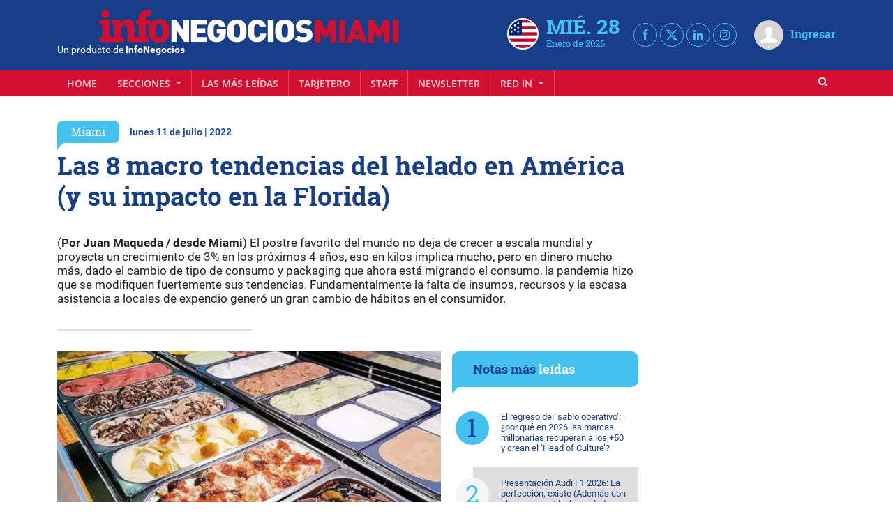

--- FILE ---
content_type: text/html; charset=UTF-8
request_url: https://infonegocios.miami/miami/las-8-macro-tendencias-del-helado-en-america-y-su-impacto-en-la-florida
body_size: 42244
content:
<!DOCTYPE html>
<html class="no-js">
<head>
    <meta charset="utf-8"><script type="text/javascript">(window.NREUM||(NREUM={})).init={privacy:{cookies_enabled:true},ajax:{deny_list:["bam.nr-data.net"]},feature_flags:["soft_nav"],distributed_tracing:{enabled:true}};(window.NREUM||(NREUM={})).loader_config={agentID:"601558046",accountID:"6802589",trustKey:"6802589",xpid:"Ug4HU1NbARAFV1JUBgMGUlI=",licenseKey:"NRJS-3e011c539b491fa9834",applicationID:"533612146",browserID:"601558046"};;/*! For license information please see nr-loader-spa-1.307.0.min.js.LICENSE.txt */
(()=>{var e,t,r={384:(e,t,r)=>{"use strict";r.d(t,{NT:()=>a,US:()=>u,Zm:()=>o,bQ:()=>d,dV:()=>c,pV:()=>l});var n=r(6154),i=r(1863),s=r(1910);const a={beacon:"bam.nr-data.net",errorBeacon:"bam.nr-data.net"};function o(){return n.gm.NREUM||(n.gm.NREUM={}),void 0===n.gm.newrelic&&(n.gm.newrelic=n.gm.NREUM),n.gm.NREUM}function c(){let e=o();return e.o||(e.o={ST:n.gm.setTimeout,SI:n.gm.setImmediate||n.gm.setInterval,CT:n.gm.clearTimeout,XHR:n.gm.XMLHttpRequest,REQ:n.gm.Request,EV:n.gm.Event,PR:n.gm.Promise,MO:n.gm.MutationObserver,FETCH:n.gm.fetch,WS:n.gm.WebSocket},(0,s.i)(...Object.values(e.o))),e}function d(e,t){let r=o();r.initializedAgents??={},t.initializedAt={ms:(0,i.t)(),date:new Date},r.initializedAgents[e]=t}function u(e,t){o()[e]=t}function l(){return function(){let e=o();const t=e.info||{};e.info={beacon:a.beacon,errorBeacon:a.errorBeacon,...t}}(),function(){let e=o();const t=e.init||{};e.init={...t}}(),c(),function(){let e=o();const t=e.loader_config||{};e.loader_config={...t}}(),o()}},782:(e,t,r)=>{"use strict";r.d(t,{T:()=>n});const n=r(860).K7.pageViewTiming},860:(e,t,r)=>{"use strict";r.d(t,{$J:()=>u,K7:()=>c,P3:()=>d,XX:()=>i,Yy:()=>o,df:()=>s,qY:()=>n,v4:()=>a});const n="events",i="jserrors",s="browser/blobs",a="rum",o="browser/logs",c={ajax:"ajax",genericEvents:"generic_events",jserrors:i,logging:"logging",metrics:"metrics",pageAction:"page_action",pageViewEvent:"page_view_event",pageViewTiming:"page_view_timing",sessionReplay:"session_replay",sessionTrace:"session_trace",softNav:"soft_navigations",spa:"spa"},d={[c.pageViewEvent]:1,[c.pageViewTiming]:2,[c.metrics]:3,[c.jserrors]:4,[c.spa]:5,[c.ajax]:6,[c.sessionTrace]:7,[c.softNav]:8,[c.sessionReplay]:9,[c.logging]:10,[c.genericEvents]:11},u={[c.pageViewEvent]:a,[c.pageViewTiming]:n,[c.ajax]:n,[c.spa]:n,[c.softNav]:n,[c.metrics]:i,[c.jserrors]:i,[c.sessionTrace]:s,[c.sessionReplay]:s,[c.logging]:o,[c.genericEvents]:"ins"}},944:(e,t,r)=>{"use strict";r.d(t,{R:()=>i});var n=r(3241);function i(e,t){"function"==typeof console.debug&&(console.debug("New Relic Warning: https://github.com/newrelic/newrelic-browser-agent/blob/main/docs/warning-codes.md#".concat(e),t),(0,n.W)({agentIdentifier:null,drained:null,type:"data",name:"warn",feature:"warn",data:{code:e,secondary:t}}))}},993:(e,t,r)=>{"use strict";r.d(t,{A$:()=>s,ET:()=>a,TZ:()=>o,p_:()=>i});var n=r(860);const i={ERROR:"ERROR",WARN:"WARN",INFO:"INFO",DEBUG:"DEBUG",TRACE:"TRACE"},s={OFF:0,ERROR:1,WARN:2,INFO:3,DEBUG:4,TRACE:5},a="log",o=n.K7.logging},1687:(e,t,r)=>{"use strict";r.d(t,{Ak:()=>d,Ze:()=>h,x3:()=>u});var n=r(3241),i=r(7836),s=r(3606),a=r(860),o=r(2646);const c={};function d(e,t){const r={staged:!1,priority:a.P3[t]||0};l(e),c[e].get(t)||c[e].set(t,r)}function u(e,t){e&&c[e]&&(c[e].get(t)&&c[e].delete(t),p(e,t,!1),c[e].size&&f(e))}function l(e){if(!e)throw new Error("agentIdentifier required");c[e]||(c[e]=new Map)}function h(e="",t="feature",r=!1){if(l(e),!e||!c[e].get(t)||r)return p(e,t);c[e].get(t).staged=!0,f(e)}function f(e){const t=Array.from(c[e]);t.every(([e,t])=>t.staged)&&(t.sort((e,t)=>e[1].priority-t[1].priority),t.forEach(([t])=>{c[e].delete(t),p(e,t)}))}function p(e,t,r=!0){const a=e?i.ee.get(e):i.ee,c=s.i.handlers;if(!a.aborted&&a.backlog&&c){if((0,n.W)({agentIdentifier:e,type:"lifecycle",name:"drain",feature:t}),r){const e=a.backlog[t],r=c[t];if(r){for(let t=0;e&&t<e.length;++t)g(e[t],r);Object.entries(r).forEach(([e,t])=>{Object.values(t||{}).forEach(t=>{t[0]?.on&&t[0]?.context()instanceof o.y&&t[0].on(e,t[1])})})}}a.isolatedBacklog||delete c[t],a.backlog[t]=null,a.emit("drain-"+t,[])}}function g(e,t){var r=e[1];Object.values(t[r]||{}).forEach(t=>{var r=e[0];if(t[0]===r){var n=t[1],i=e[3],s=e[2];n.apply(i,s)}})}},1738:(e,t,r)=>{"use strict";r.d(t,{U:()=>f,Y:()=>h});var n=r(3241),i=r(9908),s=r(1863),a=r(944),o=r(5701),c=r(3969),d=r(8362),u=r(860),l=r(4261);function h(e,t,r,s){const h=s||r;!h||h[e]&&h[e]!==d.d.prototype[e]||(h[e]=function(){(0,i.p)(c.xV,["API/"+e+"/called"],void 0,u.K7.metrics,r.ee),(0,n.W)({agentIdentifier:r.agentIdentifier,drained:!!o.B?.[r.agentIdentifier],type:"data",name:"api",feature:l.Pl+e,data:{}});try{return t.apply(this,arguments)}catch(e){(0,a.R)(23,e)}})}function f(e,t,r,n,a){const o=e.info;null===r?delete o.jsAttributes[t]:o.jsAttributes[t]=r,(a||null===r)&&(0,i.p)(l.Pl+n,[(0,s.t)(),t,r],void 0,"session",e.ee)}},1741:(e,t,r)=>{"use strict";r.d(t,{W:()=>s});var n=r(944),i=r(4261);class s{#e(e,...t){if(this[e]!==s.prototype[e])return this[e](...t);(0,n.R)(35,e)}addPageAction(e,t){return this.#e(i.hG,e,t)}register(e){return this.#e(i.eY,e)}recordCustomEvent(e,t){return this.#e(i.fF,e,t)}setPageViewName(e,t){return this.#e(i.Fw,e,t)}setCustomAttribute(e,t,r){return this.#e(i.cD,e,t,r)}noticeError(e,t){return this.#e(i.o5,e,t)}setUserId(e,t=!1){return this.#e(i.Dl,e,t)}setApplicationVersion(e){return this.#e(i.nb,e)}setErrorHandler(e){return this.#e(i.bt,e)}addRelease(e,t){return this.#e(i.k6,e,t)}log(e,t){return this.#e(i.$9,e,t)}start(){return this.#e(i.d3)}finished(e){return this.#e(i.BL,e)}recordReplay(){return this.#e(i.CH)}pauseReplay(){return this.#e(i.Tb)}addToTrace(e){return this.#e(i.U2,e)}setCurrentRouteName(e){return this.#e(i.PA,e)}interaction(e){return this.#e(i.dT,e)}wrapLogger(e,t,r){return this.#e(i.Wb,e,t,r)}measure(e,t){return this.#e(i.V1,e,t)}consent(e){return this.#e(i.Pv,e)}}},1863:(e,t,r)=>{"use strict";function n(){return Math.floor(performance.now())}r.d(t,{t:()=>n})},1910:(e,t,r)=>{"use strict";r.d(t,{i:()=>s});var n=r(944);const i=new Map;function s(...e){return e.every(e=>{if(i.has(e))return i.get(e);const t="function"==typeof e?e.toString():"",r=t.includes("[native code]"),s=t.includes("nrWrapper");return r||s||(0,n.R)(64,e?.name||t),i.set(e,r),r})}},2555:(e,t,r)=>{"use strict";r.d(t,{D:()=>o,f:()=>a});var n=r(384),i=r(8122);const s={beacon:n.NT.beacon,errorBeacon:n.NT.errorBeacon,licenseKey:void 0,applicationID:void 0,sa:void 0,queueTime:void 0,applicationTime:void 0,ttGuid:void 0,user:void 0,account:void 0,product:void 0,extra:void 0,jsAttributes:{},userAttributes:void 0,atts:void 0,transactionName:void 0,tNamePlain:void 0};function a(e){try{return!!e.licenseKey&&!!e.errorBeacon&&!!e.applicationID}catch(e){return!1}}const o=e=>(0,i.a)(e,s)},2614:(e,t,r)=>{"use strict";r.d(t,{BB:()=>a,H3:()=>n,g:()=>d,iL:()=>c,tS:()=>o,uh:()=>i,wk:()=>s});const n="NRBA",i="SESSION",s=144e5,a=18e5,o={STARTED:"session-started",PAUSE:"session-pause",RESET:"session-reset",RESUME:"session-resume",UPDATE:"session-update"},c={SAME_TAB:"same-tab",CROSS_TAB:"cross-tab"},d={OFF:0,FULL:1,ERROR:2}},2646:(e,t,r)=>{"use strict";r.d(t,{y:()=>n});class n{constructor(e){this.contextId=e}}},2843:(e,t,r)=>{"use strict";r.d(t,{G:()=>s,u:()=>i});var n=r(3878);function i(e,t=!1,r,i){(0,n.DD)("visibilitychange",function(){if(t)return void("hidden"===document.visibilityState&&e());e(document.visibilityState)},r,i)}function s(e,t,r){(0,n.sp)("pagehide",e,t,r)}},3241:(e,t,r)=>{"use strict";r.d(t,{W:()=>s});var n=r(6154);const i="newrelic";function s(e={}){try{n.gm.dispatchEvent(new CustomEvent(i,{detail:e}))}catch(e){}}},3304:(e,t,r)=>{"use strict";r.d(t,{A:()=>s});var n=r(7836);const i=()=>{const e=new WeakSet;return(t,r)=>{if("object"==typeof r&&null!==r){if(e.has(r))return;e.add(r)}return r}};function s(e){try{return JSON.stringify(e,i())??""}catch(e){try{n.ee.emit("internal-error",[e])}catch(e){}return""}}},3333:(e,t,r)=>{"use strict";r.d(t,{$v:()=>u,TZ:()=>n,Xh:()=>c,Zp:()=>i,kd:()=>d,mq:()=>o,nf:()=>a,qN:()=>s});const n=r(860).K7.genericEvents,i=["auxclick","click","copy","keydown","paste","scrollend"],s=["focus","blur"],a=4,o=1e3,c=2e3,d=["PageAction","UserAction","BrowserPerformance"],u={RESOURCES:"experimental.resources",REGISTER:"register"}},3434:(e,t,r)=>{"use strict";r.d(t,{Jt:()=>s,YM:()=>d});var n=r(7836),i=r(5607);const s="nr@original:".concat(i.W),a=50;var o=Object.prototype.hasOwnProperty,c=!1;function d(e,t){return e||(e=n.ee),r.inPlace=function(e,t,n,i,s){n||(n="");const a="-"===n.charAt(0);for(let o=0;o<t.length;o++){const c=t[o],d=e[c];l(d)||(e[c]=r(d,a?c+n:n,i,c,s))}},r.flag=s,r;function r(t,r,n,c,d){return l(t)?t:(r||(r=""),nrWrapper[s]=t,function(e,t,r){if(Object.defineProperty&&Object.keys)try{return Object.keys(e).forEach(function(r){Object.defineProperty(t,r,{get:function(){return e[r]},set:function(t){return e[r]=t,t}})}),t}catch(e){u([e],r)}for(var n in e)o.call(e,n)&&(t[n]=e[n])}(t,nrWrapper,e),nrWrapper);function nrWrapper(){var s,o,l,h;let f;try{o=this,s=[...arguments],l="function"==typeof n?n(s,o):n||{}}catch(t){u([t,"",[s,o,c],l],e)}i(r+"start",[s,o,c],l,d);const p=performance.now();let g;try{return h=t.apply(o,s),g=performance.now(),h}catch(e){throw g=performance.now(),i(r+"err",[s,o,e],l,d),f=e,f}finally{const e=g-p,t={start:p,end:g,duration:e,isLongTask:e>=a,methodName:c,thrownError:f};t.isLongTask&&i("long-task",[t,o],l,d),i(r+"end",[s,o,h],l,d)}}}function i(r,n,i,s){if(!c||t){var a=c;c=!0;try{e.emit(r,n,i,t,s)}catch(t){u([t,r,n,i],e)}c=a}}}function u(e,t){t||(t=n.ee);try{t.emit("internal-error",e)}catch(e){}}function l(e){return!(e&&"function"==typeof e&&e.apply&&!e[s])}},3606:(e,t,r)=>{"use strict";r.d(t,{i:()=>s});var n=r(9908);s.on=a;var i=s.handlers={};function s(e,t,r,s){a(s||n.d,i,e,t,r)}function a(e,t,r,i,s){s||(s="feature"),e||(e=n.d);var a=t[s]=t[s]||{};(a[r]=a[r]||[]).push([e,i])}},3738:(e,t,r)=>{"use strict";r.d(t,{He:()=>i,Kp:()=>o,Lc:()=>d,Rz:()=>u,TZ:()=>n,bD:()=>s,d3:()=>a,jx:()=>l,sl:()=>h,uP:()=>c});const n=r(860).K7.sessionTrace,i="bstResource",s="resource",a="-start",o="-end",c="fn"+a,d="fn"+o,u="pushState",l=1e3,h=3e4},3785:(e,t,r)=>{"use strict";r.d(t,{R:()=>c,b:()=>d});var n=r(9908),i=r(1863),s=r(860),a=r(3969),o=r(993);function c(e,t,r={},c=o.p_.INFO,d=!0,u,l=(0,i.t)()){(0,n.p)(a.xV,["API/logging/".concat(c.toLowerCase(),"/called")],void 0,s.K7.metrics,e),(0,n.p)(o.ET,[l,t,r,c,d,u],void 0,s.K7.logging,e)}function d(e){return"string"==typeof e&&Object.values(o.p_).some(t=>t===e.toUpperCase().trim())}},3878:(e,t,r)=>{"use strict";function n(e,t){return{capture:e,passive:!1,signal:t}}function i(e,t,r=!1,i){window.addEventListener(e,t,n(r,i))}function s(e,t,r=!1,i){document.addEventListener(e,t,n(r,i))}r.d(t,{DD:()=>s,jT:()=>n,sp:()=>i})},3962:(e,t,r)=>{"use strict";r.d(t,{AM:()=>a,O2:()=>l,OV:()=>s,Qu:()=>h,TZ:()=>c,ih:()=>f,pP:()=>o,t1:()=>u,tC:()=>i,wD:()=>d});var n=r(860);const i=["click","keydown","submit"],s="popstate",a="api",o="initialPageLoad",c=n.K7.softNav,d=5e3,u=500,l={INITIAL_PAGE_LOAD:"",ROUTE_CHANGE:1,UNSPECIFIED:2},h={INTERACTION:1,AJAX:2,CUSTOM_END:3,CUSTOM_TRACER:4},f={IP:"in progress",PF:"pending finish",FIN:"finished",CAN:"cancelled"}},3969:(e,t,r)=>{"use strict";r.d(t,{TZ:()=>n,XG:()=>o,rs:()=>i,xV:()=>a,z_:()=>s});const n=r(860).K7.metrics,i="sm",s="cm",a="storeSupportabilityMetrics",o="storeEventMetrics"},4234:(e,t,r)=>{"use strict";r.d(t,{W:()=>s});var n=r(7836),i=r(1687);class s{constructor(e,t){this.agentIdentifier=e,this.ee=n.ee.get(e),this.featureName=t,this.blocked=!1}deregisterDrain(){(0,i.x3)(this.agentIdentifier,this.featureName)}}},4261:(e,t,r)=>{"use strict";r.d(t,{$9:()=>u,BL:()=>c,CH:()=>p,Dl:()=>R,Fw:()=>w,PA:()=>v,Pl:()=>n,Pv:()=>A,Tb:()=>h,U2:()=>a,V1:()=>E,Wb:()=>T,bt:()=>y,cD:()=>b,d3:()=>x,dT:()=>d,eY:()=>g,fF:()=>f,hG:()=>s,hw:()=>i,k6:()=>o,nb:()=>m,o5:()=>l});const n="api-",i=n+"ixn-",s="addPageAction",a="addToTrace",o="addRelease",c="finished",d="interaction",u="log",l="noticeError",h="pauseReplay",f="recordCustomEvent",p="recordReplay",g="register",m="setApplicationVersion",v="setCurrentRouteName",b="setCustomAttribute",y="setErrorHandler",w="setPageViewName",R="setUserId",x="start",T="wrapLogger",E="measure",A="consent"},4387:(e,t,r)=>{"use strict";function n(e={}){return!(!e.id||!e.name)}function i(e){return"string"==typeof e&&e.trim().length<501||"number"==typeof e}function s(e,t){if(2!==t?.harvestEndpointVersion)return{};const r=t.agentRef.runtime.appMetadata.agents[0].entityGuid;return n(e)?{"source.id":e.id,"source.name":e.name,"source.type":e.type,"parent.id":e.parent?.id||r}:{"entity.guid":r,appId:t.agentRef.info.applicationID}}r.d(t,{Ux:()=>s,c7:()=>n,yo:()=>i})},5205:(e,t,r)=>{"use strict";r.d(t,{j:()=>S});var n=r(384),i=r(1741);var s=r(2555),a=r(3333);const o=e=>{if(!e||"string"!=typeof e)return!1;try{document.createDocumentFragment().querySelector(e)}catch{return!1}return!0};var c=r(2614),d=r(944),u=r(8122);const l="[data-nr-mask]",h=e=>(0,u.a)(e,(()=>{const e={feature_flags:[],experimental:{allow_registered_children:!1,resources:!1},mask_selector:"*",block_selector:"[data-nr-block]",mask_input_options:{color:!1,date:!1,"datetime-local":!1,email:!1,month:!1,number:!1,range:!1,search:!1,tel:!1,text:!1,time:!1,url:!1,week:!1,textarea:!1,select:!1,password:!0}};return{ajax:{deny_list:void 0,block_internal:!0,enabled:!0,autoStart:!0},api:{get allow_registered_children(){return e.feature_flags.includes(a.$v.REGISTER)||e.experimental.allow_registered_children},set allow_registered_children(t){e.experimental.allow_registered_children=t},duplicate_registered_data:!1},browser_consent_mode:{enabled:!1},distributed_tracing:{enabled:void 0,exclude_newrelic_header:void 0,cors_use_newrelic_header:void 0,cors_use_tracecontext_headers:void 0,allowed_origins:void 0},get feature_flags(){return e.feature_flags},set feature_flags(t){e.feature_flags=t},generic_events:{enabled:!0,autoStart:!0},harvest:{interval:30},jserrors:{enabled:!0,autoStart:!0},logging:{enabled:!0,autoStart:!0},metrics:{enabled:!0,autoStart:!0},obfuscate:void 0,page_action:{enabled:!0},page_view_event:{enabled:!0,autoStart:!0},page_view_timing:{enabled:!0,autoStart:!0},performance:{capture_marks:!1,capture_measures:!1,capture_detail:!0,resources:{get enabled(){return e.feature_flags.includes(a.$v.RESOURCES)||e.experimental.resources},set enabled(t){e.experimental.resources=t},asset_types:[],first_party_domains:[],ignore_newrelic:!0}},privacy:{cookies_enabled:!0},proxy:{assets:void 0,beacon:void 0},session:{expiresMs:c.wk,inactiveMs:c.BB},session_replay:{autoStart:!0,enabled:!1,preload:!1,sampling_rate:10,error_sampling_rate:100,collect_fonts:!1,inline_images:!1,fix_stylesheets:!0,mask_all_inputs:!0,get mask_text_selector(){return e.mask_selector},set mask_text_selector(t){o(t)?e.mask_selector="".concat(t,",").concat(l):""===t||null===t?e.mask_selector=l:(0,d.R)(5,t)},get block_class(){return"nr-block"},get ignore_class(){return"nr-ignore"},get mask_text_class(){return"nr-mask"},get block_selector(){return e.block_selector},set block_selector(t){o(t)?e.block_selector+=",".concat(t):""!==t&&(0,d.R)(6,t)},get mask_input_options(){return e.mask_input_options},set mask_input_options(t){t&&"object"==typeof t?e.mask_input_options={...t,password:!0}:(0,d.R)(7,t)}},session_trace:{enabled:!0,autoStart:!0},soft_navigations:{enabled:!0,autoStart:!0},spa:{enabled:!0,autoStart:!0},ssl:void 0,user_actions:{enabled:!0,elementAttributes:["id","className","tagName","type"]}}})());var f=r(6154),p=r(9324);let g=0;const m={buildEnv:p.F3,distMethod:p.Xs,version:p.xv,originTime:f.WN},v={consented:!1},b={appMetadata:{},get consented(){return this.session?.state?.consent||v.consented},set consented(e){v.consented=e},customTransaction:void 0,denyList:void 0,disabled:!1,harvester:void 0,isolatedBacklog:!1,isRecording:!1,loaderType:void 0,maxBytes:3e4,obfuscator:void 0,onerror:void 0,ptid:void 0,releaseIds:{},session:void 0,timeKeeper:void 0,registeredEntities:[],jsAttributesMetadata:{bytes:0},get harvestCount(){return++g}},y=e=>{const t=(0,u.a)(e,b),r=Object.keys(m).reduce((e,t)=>(e[t]={value:m[t],writable:!1,configurable:!0,enumerable:!0},e),{});return Object.defineProperties(t,r)};var w=r(5701);const R=e=>{const t=e.startsWith("http");e+="/",r.p=t?e:"https://"+e};var x=r(7836),T=r(3241);const E={accountID:void 0,trustKey:void 0,agentID:void 0,licenseKey:void 0,applicationID:void 0,xpid:void 0},A=e=>(0,u.a)(e,E),_=new Set;function S(e,t={},r,a){let{init:o,info:c,loader_config:d,runtime:u={},exposed:l=!0}=t;if(!c){const e=(0,n.pV)();o=e.init,c=e.info,d=e.loader_config}e.init=h(o||{}),e.loader_config=A(d||{}),c.jsAttributes??={},f.bv&&(c.jsAttributes.isWorker=!0),e.info=(0,s.D)(c);const p=e.init,g=[c.beacon,c.errorBeacon];_.has(e.agentIdentifier)||(p.proxy.assets&&(R(p.proxy.assets),g.push(p.proxy.assets)),p.proxy.beacon&&g.push(p.proxy.beacon),e.beacons=[...g],function(e){const t=(0,n.pV)();Object.getOwnPropertyNames(i.W.prototype).forEach(r=>{const n=i.W.prototype[r];if("function"!=typeof n||"constructor"===n)return;let s=t[r];e[r]&&!1!==e.exposed&&"micro-agent"!==e.runtime?.loaderType&&(t[r]=(...t)=>{const n=e[r](...t);return s?s(...t):n})})}(e),(0,n.US)("activatedFeatures",w.B)),u.denyList=[...p.ajax.deny_list||[],...p.ajax.block_internal?g:[]],u.ptid=e.agentIdentifier,u.loaderType=r,e.runtime=y(u),_.has(e.agentIdentifier)||(e.ee=x.ee.get(e.agentIdentifier),e.exposed=l,(0,T.W)({agentIdentifier:e.agentIdentifier,drained:!!w.B?.[e.agentIdentifier],type:"lifecycle",name:"initialize",feature:void 0,data:e.config})),_.add(e.agentIdentifier)}},5270:(e,t,r)=>{"use strict";r.d(t,{Aw:()=>a,SR:()=>s,rF:()=>o});var n=r(384),i=r(7767);function s(e){return!!(0,n.dV)().o.MO&&(0,i.V)(e)&&!0===e?.session_trace.enabled}function a(e){return!0===e?.session_replay.preload&&s(e)}function o(e,t){try{if("string"==typeof t?.type){if("password"===t.type.toLowerCase())return"*".repeat(e?.length||0);if(void 0!==t?.dataset?.nrUnmask||t?.classList?.contains("nr-unmask"))return e}}catch(e){}return"string"==typeof e?e.replace(/[\S]/g,"*"):"*".repeat(e?.length||0)}},5289:(e,t,r)=>{"use strict";r.d(t,{GG:()=>a,Qr:()=>c,sB:()=>o});var n=r(3878),i=r(6389);function s(){return"undefined"==typeof document||"complete"===document.readyState}function a(e,t){if(s())return e();const r=(0,i.J)(e),a=setInterval(()=>{s()&&(clearInterval(a),r())},500);(0,n.sp)("load",r,t)}function o(e){if(s())return e();(0,n.DD)("DOMContentLoaded",e)}function c(e){if(s())return e();(0,n.sp)("popstate",e)}},5607:(e,t,r)=>{"use strict";r.d(t,{W:()=>n});const n=(0,r(9566).bz)()},5701:(e,t,r)=>{"use strict";r.d(t,{B:()=>s,t:()=>a});var n=r(3241);const i=new Set,s={};function a(e,t){const r=t.agentIdentifier;s[r]??={},e&&"object"==typeof e&&(i.has(r)||(t.ee.emit("rumresp",[e]),s[r]=e,i.add(r),(0,n.W)({agentIdentifier:r,loaded:!0,drained:!0,type:"lifecycle",name:"load",feature:void 0,data:e})))}},6154:(e,t,r)=>{"use strict";r.d(t,{OF:()=>d,RI:()=>i,WN:()=>h,bv:()=>s,eN:()=>f,gm:()=>a,lR:()=>l,m:()=>c,mw:()=>o,sb:()=>u});var n=r(1863);const i="undefined"!=typeof window&&!!window.document,s="undefined"!=typeof WorkerGlobalScope&&("undefined"!=typeof self&&self instanceof WorkerGlobalScope&&self.navigator instanceof WorkerNavigator||"undefined"!=typeof globalThis&&globalThis instanceof WorkerGlobalScope&&globalThis.navigator instanceof WorkerNavigator),a=i?window:"undefined"!=typeof WorkerGlobalScope&&("undefined"!=typeof self&&self instanceof WorkerGlobalScope&&self||"undefined"!=typeof globalThis&&globalThis instanceof WorkerGlobalScope&&globalThis),o=Boolean("hidden"===a?.document?.visibilityState),c=""+a?.location,d=/iPad|iPhone|iPod/.test(a.navigator?.userAgent),u=d&&"undefined"==typeof SharedWorker,l=(()=>{const e=a.navigator?.userAgent?.match(/Firefox[/\s](\d+\.\d+)/);return Array.isArray(e)&&e.length>=2?+e[1]:0})(),h=Date.now()-(0,n.t)(),f=()=>"undefined"!=typeof PerformanceNavigationTiming&&a?.performance?.getEntriesByType("navigation")?.[0]?.responseStart},6344:(e,t,r)=>{"use strict";r.d(t,{BB:()=>u,Qb:()=>l,TZ:()=>i,Ug:()=>a,Vh:()=>s,_s:()=>o,bc:()=>d,yP:()=>c});var n=r(2614);const i=r(860).K7.sessionReplay,s="errorDuringReplay",a=.12,o={DomContentLoaded:0,Load:1,FullSnapshot:2,IncrementalSnapshot:3,Meta:4,Custom:5},c={[n.g.ERROR]:15e3,[n.g.FULL]:3e5,[n.g.OFF]:0},d={RESET:{message:"Session was reset",sm:"Reset"},IMPORT:{message:"Recorder failed to import",sm:"Import"},TOO_MANY:{message:"429: Too Many Requests",sm:"Too-Many"},TOO_BIG:{message:"Payload was too large",sm:"Too-Big"},CROSS_TAB:{message:"Session Entity was set to OFF on another tab",sm:"Cross-Tab"},ENTITLEMENTS:{message:"Session Replay is not allowed and will not be started",sm:"Entitlement"}},u=5e3,l={API:"api",RESUME:"resume",SWITCH_TO_FULL:"switchToFull",INITIALIZE:"initialize",PRELOAD:"preload"}},6389:(e,t,r)=>{"use strict";function n(e,t=500,r={}){const n=r?.leading||!1;let i;return(...r)=>{n&&void 0===i&&(e.apply(this,r),i=setTimeout(()=>{i=clearTimeout(i)},t)),n||(clearTimeout(i),i=setTimeout(()=>{e.apply(this,r)},t))}}function i(e){let t=!1;return(...r)=>{t||(t=!0,e.apply(this,r))}}r.d(t,{J:()=>i,s:()=>n})},6630:(e,t,r)=>{"use strict";r.d(t,{T:()=>n});const n=r(860).K7.pageViewEvent},6774:(e,t,r)=>{"use strict";r.d(t,{T:()=>n});const n=r(860).K7.jserrors},7295:(e,t,r)=>{"use strict";r.d(t,{Xv:()=>a,gX:()=>i,iW:()=>s});var n=[];function i(e){if(!e||s(e))return!1;if(0===n.length)return!0;if("*"===n[0].hostname)return!1;for(var t=0;t<n.length;t++){var r=n[t];if(r.hostname.test(e.hostname)&&r.pathname.test(e.pathname))return!1}return!0}function s(e){return void 0===e.hostname}function a(e){if(n=[],e&&e.length)for(var t=0;t<e.length;t++){let r=e[t];if(!r)continue;if("*"===r)return void(n=[{hostname:"*"}]);0===r.indexOf("http://")?r=r.substring(7):0===r.indexOf("https://")&&(r=r.substring(8));const i=r.indexOf("/");let s,a;i>0?(s=r.substring(0,i),a=r.substring(i)):(s=r,a="*");let[c]=s.split(":");n.push({hostname:o(c),pathname:o(a,!0)})}}function o(e,t=!1){const r=e.replace(/[.+?^${}()|[\]\\]/g,e=>"\\"+e).replace(/\*/g,".*?");return new RegExp((t?"^":"")+r+"$")}},7485:(e,t,r)=>{"use strict";r.d(t,{D:()=>i});var n=r(6154);function i(e){if(0===(e||"").indexOf("data:"))return{protocol:"data"};try{const t=new URL(e,location.href),r={port:t.port,hostname:t.hostname,pathname:t.pathname,search:t.search,protocol:t.protocol.slice(0,t.protocol.indexOf(":")),sameOrigin:t.protocol===n.gm?.location?.protocol&&t.host===n.gm?.location?.host};return r.port&&""!==r.port||("http:"===t.protocol&&(r.port="80"),"https:"===t.protocol&&(r.port="443")),r.pathname&&""!==r.pathname?r.pathname.startsWith("/")||(r.pathname="/".concat(r.pathname)):r.pathname="/",r}catch(e){return{}}}},7699:(e,t,r)=>{"use strict";r.d(t,{It:()=>s,KC:()=>o,No:()=>i,qh:()=>a});var n=r(860);const i=16e3,s=1e6,a="SESSION_ERROR",o={[n.K7.logging]:!0,[n.K7.genericEvents]:!1,[n.K7.jserrors]:!1,[n.K7.ajax]:!1}},7767:(e,t,r)=>{"use strict";r.d(t,{V:()=>i});var n=r(6154);const i=e=>n.RI&&!0===e?.privacy.cookies_enabled},7836:(e,t,r)=>{"use strict";r.d(t,{P:()=>o,ee:()=>c});var n=r(384),i=r(8990),s=r(2646),a=r(5607);const o="nr@context:".concat(a.W),c=function e(t,r){var n={},a={},u={},l=!1;try{l=16===r.length&&d.initializedAgents?.[r]?.runtime.isolatedBacklog}catch(e){}var h={on:p,addEventListener:p,removeEventListener:function(e,t){var r=n[e];if(!r)return;for(var i=0;i<r.length;i++)r[i]===t&&r.splice(i,1)},emit:function(e,r,n,i,s){!1!==s&&(s=!0);if(c.aborted&&!i)return;t&&s&&t.emit(e,r,n);var o=f(n);g(e).forEach(e=>{e.apply(o,r)});var d=v()[a[e]];d&&d.push([h,e,r,o]);return o},get:m,listeners:g,context:f,buffer:function(e,t){const r=v();if(t=t||"feature",h.aborted)return;Object.entries(e||{}).forEach(([e,n])=>{a[n]=t,t in r||(r[t]=[])})},abort:function(){h._aborted=!0,Object.keys(h.backlog).forEach(e=>{delete h.backlog[e]})},isBuffering:function(e){return!!v()[a[e]]},debugId:r,backlog:l?{}:t&&"object"==typeof t.backlog?t.backlog:{},isolatedBacklog:l};return Object.defineProperty(h,"aborted",{get:()=>{let e=h._aborted||!1;return e||(t&&(e=t.aborted),e)}}),h;function f(e){return e&&e instanceof s.y?e:e?(0,i.I)(e,o,()=>new s.y(o)):new s.y(o)}function p(e,t){n[e]=g(e).concat(t)}function g(e){return n[e]||[]}function m(t){return u[t]=u[t]||e(h,t)}function v(){return h.backlog}}(void 0,"globalEE"),d=(0,n.Zm)();d.ee||(d.ee=c)},8122:(e,t,r)=>{"use strict";r.d(t,{a:()=>i});var n=r(944);function i(e,t){try{if(!e||"object"!=typeof e)return(0,n.R)(3);if(!t||"object"!=typeof t)return(0,n.R)(4);const r=Object.create(Object.getPrototypeOf(t),Object.getOwnPropertyDescriptors(t)),s=0===Object.keys(r).length?e:r;for(let a in s)if(void 0!==e[a])try{if(null===e[a]){r[a]=null;continue}Array.isArray(e[a])&&Array.isArray(t[a])?r[a]=Array.from(new Set([...e[a],...t[a]])):"object"==typeof e[a]&&"object"==typeof t[a]?r[a]=i(e[a],t[a]):r[a]=e[a]}catch(e){r[a]||(0,n.R)(1,e)}return r}catch(e){(0,n.R)(2,e)}}},8139:(e,t,r)=>{"use strict";r.d(t,{u:()=>h});var n=r(7836),i=r(3434),s=r(8990),a=r(6154);const o={},c=a.gm.XMLHttpRequest,d="addEventListener",u="removeEventListener",l="nr@wrapped:".concat(n.P);function h(e){var t=function(e){return(e||n.ee).get("events")}(e);if(o[t.debugId]++)return t;o[t.debugId]=1;var r=(0,i.YM)(t,!0);function h(e){r.inPlace(e,[d,u],"-",p)}function p(e,t){return e[1]}return"getPrototypeOf"in Object&&(a.RI&&f(document,h),c&&f(c.prototype,h),f(a.gm,h)),t.on(d+"-start",function(e,t){var n=e[1];if(null!==n&&("function"==typeof n||"object"==typeof n)&&"newrelic"!==e[0]){var i=(0,s.I)(n,l,function(){var e={object:function(){if("function"!=typeof n.handleEvent)return;return n.handleEvent.apply(n,arguments)},function:n}[typeof n];return e?r(e,"fn-",null,e.name||"anonymous"):n});this.wrapped=e[1]=i}}),t.on(u+"-start",function(e){e[1]=this.wrapped||e[1]}),t}function f(e,t,...r){let n=e;for(;"object"==typeof n&&!Object.prototype.hasOwnProperty.call(n,d);)n=Object.getPrototypeOf(n);n&&t(n,...r)}},8362:(e,t,r)=>{"use strict";r.d(t,{d:()=>s});var n=r(9566),i=r(1741);class s extends i.W{agentIdentifier=(0,n.LA)(16)}},8374:(e,t,r)=>{r.nc=(()=>{try{return document?.currentScript?.nonce}catch(e){}return""})()},8990:(e,t,r)=>{"use strict";r.d(t,{I:()=>i});var n=Object.prototype.hasOwnProperty;function i(e,t,r){if(n.call(e,t))return e[t];var i=r();if(Object.defineProperty&&Object.keys)try{return Object.defineProperty(e,t,{value:i,writable:!0,enumerable:!1}),i}catch(e){}return e[t]=i,i}},9300:(e,t,r)=>{"use strict";r.d(t,{T:()=>n});const n=r(860).K7.ajax},9324:(e,t,r)=>{"use strict";r.d(t,{AJ:()=>a,F3:()=>i,Xs:()=>s,Yq:()=>o,xv:()=>n});const n="1.307.0",i="PROD",s="CDN",a="@newrelic/rrweb",o="1.0.1"},9566:(e,t,r)=>{"use strict";r.d(t,{LA:()=>o,ZF:()=>c,bz:()=>a,el:()=>d});var n=r(6154);const i="xxxxxxxx-xxxx-4xxx-yxxx-xxxxxxxxxxxx";function s(e,t){return e?15&e[t]:16*Math.random()|0}function a(){const e=n.gm?.crypto||n.gm?.msCrypto;let t,r=0;return e&&e.getRandomValues&&(t=e.getRandomValues(new Uint8Array(30))),i.split("").map(e=>"x"===e?s(t,r++).toString(16):"y"===e?(3&s()|8).toString(16):e).join("")}function o(e){const t=n.gm?.crypto||n.gm?.msCrypto;let r,i=0;t&&t.getRandomValues&&(r=t.getRandomValues(new Uint8Array(e)));const a=[];for(var o=0;o<e;o++)a.push(s(r,i++).toString(16));return a.join("")}function c(){return o(16)}function d(){return o(32)}},9908:(e,t,r)=>{"use strict";r.d(t,{d:()=>n,p:()=>i});var n=r(7836).ee.get("handle");function i(e,t,r,i,s){s?(s.buffer([e],i),s.emit(e,t,r)):(n.buffer([e],i),n.emit(e,t,r))}}},n={};function i(e){var t=n[e];if(void 0!==t)return t.exports;var s=n[e]={exports:{}};return r[e](s,s.exports,i),s.exports}i.m=r,i.d=(e,t)=>{for(var r in t)i.o(t,r)&&!i.o(e,r)&&Object.defineProperty(e,r,{enumerable:!0,get:t[r]})},i.f={},i.e=e=>Promise.all(Object.keys(i.f).reduce((t,r)=>(i.f[r](e,t),t),[])),i.u=e=>({212:"nr-spa-compressor",249:"nr-spa-recorder",478:"nr-spa"}[e]+"-1.307.0.min.js"),i.o=(e,t)=>Object.prototype.hasOwnProperty.call(e,t),e={},t="NRBA-1.307.0.PROD:",i.l=(r,n,s,a)=>{if(e[r])e[r].push(n);else{var o,c;if(void 0!==s)for(var d=document.getElementsByTagName("script"),u=0;u<d.length;u++){var l=d[u];if(l.getAttribute("src")==r||l.getAttribute("data-webpack")==t+s){o=l;break}}if(!o){c=!0;var h={478:"sha512-bFoj7wd1EcCTt0jkKdFkw+gjDdU092aP1BOVh5n0PjhLNtBCSXj4vpjfIJR8zH8Bn6/XPpFl3gSNOuWVJ98iug==",249:"sha512-FRHQNWDGImhEo7a7lqCuCt6xlBgommnGc+JH2/YGJlngDoH+/3jpT/cyFpwi2M5G6srPVN4wLxrVqskf6KB7bg==",212:"sha512-okml4IaluCF10UG6SWzY+cKPgBNvH2+S5f1FxomzQUHf608N0b9dwoBv/ZFAhJhrdxPgTA4AxlBzwGcjMGIlQQ=="};(o=document.createElement("script")).charset="utf-8",i.nc&&o.setAttribute("nonce",i.nc),o.setAttribute("data-webpack",t+s),o.src=r,0!==o.src.indexOf(window.location.origin+"/")&&(o.crossOrigin="anonymous"),h[a]&&(o.integrity=h[a])}e[r]=[n];var f=(t,n)=>{o.onerror=o.onload=null,clearTimeout(p);var i=e[r];if(delete e[r],o.parentNode&&o.parentNode.removeChild(o),i&&i.forEach(e=>e(n)),t)return t(n)},p=setTimeout(f.bind(null,void 0,{type:"timeout",target:o}),12e4);o.onerror=f.bind(null,o.onerror),o.onload=f.bind(null,o.onload),c&&document.head.appendChild(o)}},i.r=e=>{"undefined"!=typeof Symbol&&Symbol.toStringTag&&Object.defineProperty(e,Symbol.toStringTag,{value:"Module"}),Object.defineProperty(e,"__esModule",{value:!0})},i.p="https://js-agent.newrelic.com/",(()=>{var e={38:0,788:0};i.f.j=(t,r)=>{var n=i.o(e,t)?e[t]:void 0;if(0!==n)if(n)r.push(n[2]);else{var s=new Promise((r,i)=>n=e[t]=[r,i]);r.push(n[2]=s);var a=i.p+i.u(t),o=new Error;i.l(a,r=>{if(i.o(e,t)&&(0!==(n=e[t])&&(e[t]=void 0),n)){var s=r&&("load"===r.type?"missing":r.type),a=r&&r.target&&r.target.src;o.message="Loading chunk "+t+" failed: ("+s+": "+a+")",o.name="ChunkLoadError",o.type=s,o.request=a,n[1](o)}},"chunk-"+t,t)}};var t=(t,r)=>{var n,s,[a,o,c]=r,d=0;if(a.some(t=>0!==e[t])){for(n in o)i.o(o,n)&&(i.m[n]=o[n]);if(c)c(i)}for(t&&t(r);d<a.length;d++)s=a[d],i.o(e,s)&&e[s]&&e[s][0](),e[s]=0},r=self["webpackChunk:NRBA-1.307.0.PROD"]=self["webpackChunk:NRBA-1.307.0.PROD"]||[];r.forEach(t.bind(null,0)),r.push=t.bind(null,r.push.bind(r))})(),(()=>{"use strict";i(8374);var e=i(8362),t=i(860);const r=Object.values(t.K7);var n=i(5205);var s=i(9908),a=i(1863),o=i(4261),c=i(1738);var d=i(1687),u=i(4234),l=i(5289),h=i(6154),f=i(944),p=i(5270),g=i(7767),m=i(6389),v=i(7699);class b extends u.W{constructor(e,t){super(e.agentIdentifier,t),this.agentRef=e,this.abortHandler=void 0,this.featAggregate=void 0,this.loadedSuccessfully=void 0,this.onAggregateImported=new Promise(e=>{this.loadedSuccessfully=e}),this.deferred=Promise.resolve(),!1===e.init[this.featureName].autoStart?this.deferred=new Promise((t,r)=>{this.ee.on("manual-start-all",(0,m.J)(()=>{(0,d.Ak)(e.agentIdentifier,this.featureName),t()}))}):(0,d.Ak)(e.agentIdentifier,t)}importAggregator(e,t,r={}){if(this.featAggregate)return;const n=async()=>{let n;await this.deferred;try{if((0,g.V)(e.init)){const{setupAgentSession:t}=await i.e(478).then(i.bind(i,8766));n=t(e)}}catch(e){(0,f.R)(20,e),this.ee.emit("internal-error",[e]),(0,s.p)(v.qh,[e],void 0,this.featureName,this.ee)}try{if(!this.#t(this.featureName,n,e.init))return(0,d.Ze)(this.agentIdentifier,this.featureName),void this.loadedSuccessfully(!1);const{Aggregate:i}=await t();this.featAggregate=new i(e,r),e.runtime.harvester.initializedAggregates.push(this.featAggregate),this.loadedSuccessfully(!0)}catch(e){(0,f.R)(34,e),this.abortHandler?.(),(0,d.Ze)(this.agentIdentifier,this.featureName,!0),this.loadedSuccessfully(!1),this.ee&&this.ee.abort()}};h.RI?(0,l.GG)(()=>n(),!0):n()}#t(e,r,n){if(this.blocked)return!1;switch(e){case t.K7.sessionReplay:return(0,p.SR)(n)&&!!r;case t.K7.sessionTrace:return!!r;default:return!0}}}var y=i(6630),w=i(2614),R=i(3241);class x extends b{static featureName=y.T;constructor(e){var t;super(e,y.T),this.setupInspectionEvents(e.agentIdentifier),t=e,(0,c.Y)(o.Fw,function(e,r){"string"==typeof e&&("/"!==e.charAt(0)&&(e="/"+e),t.runtime.customTransaction=(r||"http://custom.transaction")+e,(0,s.p)(o.Pl+o.Fw,[(0,a.t)()],void 0,void 0,t.ee))},t),this.importAggregator(e,()=>i.e(478).then(i.bind(i,2467)))}setupInspectionEvents(e){const t=(t,r)=>{t&&(0,R.W)({agentIdentifier:e,timeStamp:t.timeStamp,loaded:"complete"===t.target.readyState,type:"window",name:r,data:t.target.location+""})};(0,l.sB)(e=>{t(e,"DOMContentLoaded")}),(0,l.GG)(e=>{t(e,"load")}),(0,l.Qr)(e=>{t(e,"navigate")}),this.ee.on(w.tS.UPDATE,(t,r)=>{(0,R.W)({agentIdentifier:e,type:"lifecycle",name:"session",data:r})})}}var T=i(384);class E extends e.d{constructor(e){var t;(super(),h.gm)?(this.features={},(0,T.bQ)(this.agentIdentifier,this),this.desiredFeatures=new Set(e.features||[]),this.desiredFeatures.add(x),(0,n.j)(this,e,e.loaderType||"agent"),t=this,(0,c.Y)(o.cD,function(e,r,n=!1){if("string"==typeof e){if(["string","number","boolean"].includes(typeof r)||null===r)return(0,c.U)(t,e,r,o.cD,n);(0,f.R)(40,typeof r)}else(0,f.R)(39,typeof e)},t),function(e){(0,c.Y)(o.Dl,function(t,r=!1){if("string"!=typeof t&&null!==t)return void(0,f.R)(41,typeof t);const n=e.info.jsAttributes["enduser.id"];r&&null!=n&&n!==t?(0,s.p)(o.Pl+"setUserIdAndResetSession",[t],void 0,"session",e.ee):(0,c.U)(e,"enduser.id",t,o.Dl,!0)},e)}(this),function(e){(0,c.Y)(o.nb,function(t){if("string"==typeof t||null===t)return(0,c.U)(e,"application.version",t,o.nb,!1);(0,f.R)(42,typeof t)},e)}(this),function(e){(0,c.Y)(o.d3,function(){e.ee.emit("manual-start-all")},e)}(this),function(e){(0,c.Y)(o.Pv,function(t=!0){if("boolean"==typeof t){if((0,s.p)(o.Pl+o.Pv,[t],void 0,"session",e.ee),e.runtime.consented=t,t){const t=e.features.page_view_event;t.onAggregateImported.then(e=>{const r=t.featAggregate;e&&!r.sentRum&&r.sendRum()})}}else(0,f.R)(65,typeof t)},e)}(this),this.run()):(0,f.R)(21)}get config(){return{info:this.info,init:this.init,loader_config:this.loader_config,runtime:this.runtime}}get api(){return this}run(){try{const e=function(e){const t={};return r.forEach(r=>{t[r]=!!e[r]?.enabled}),t}(this.init),n=[...this.desiredFeatures];n.sort((e,r)=>t.P3[e.featureName]-t.P3[r.featureName]),n.forEach(r=>{if(!e[r.featureName]&&r.featureName!==t.K7.pageViewEvent)return;if(r.featureName===t.K7.spa)return void(0,f.R)(67);const n=function(e){switch(e){case t.K7.ajax:return[t.K7.jserrors];case t.K7.sessionTrace:return[t.K7.ajax,t.K7.pageViewEvent];case t.K7.sessionReplay:return[t.K7.sessionTrace];case t.K7.pageViewTiming:return[t.K7.pageViewEvent];default:return[]}}(r.featureName).filter(e=>!(e in this.features));n.length>0&&(0,f.R)(36,{targetFeature:r.featureName,missingDependencies:n}),this.features[r.featureName]=new r(this)})}catch(e){(0,f.R)(22,e);for(const e in this.features)this.features[e].abortHandler?.();const t=(0,T.Zm)();delete t.initializedAgents[this.agentIdentifier]?.features,delete this.sharedAggregator;return t.ee.get(this.agentIdentifier).abort(),!1}}}var A=i(2843),_=i(782);class S extends b{static featureName=_.T;constructor(e){super(e,_.T),h.RI&&((0,A.u)(()=>(0,s.p)("docHidden",[(0,a.t)()],void 0,_.T,this.ee),!0),(0,A.G)(()=>(0,s.p)("winPagehide",[(0,a.t)()],void 0,_.T,this.ee)),this.importAggregator(e,()=>i.e(478).then(i.bind(i,9917))))}}var O=i(3969);class I extends b{static featureName=O.TZ;constructor(e){super(e,O.TZ),h.RI&&document.addEventListener("securitypolicyviolation",e=>{(0,s.p)(O.xV,["Generic/CSPViolation/Detected"],void 0,this.featureName,this.ee)}),this.importAggregator(e,()=>i.e(478).then(i.bind(i,6555)))}}var N=i(6774),P=i(3878),D=i(3304);class k{constructor(e,t,r,n,i){this.name="UncaughtError",this.message="string"==typeof e?e:(0,D.A)(e),this.sourceURL=t,this.line=r,this.column=n,this.__newrelic=i}}function C(e){return M(e)?e:new k(void 0!==e?.message?e.message:e,e?.filename||e?.sourceURL,e?.lineno||e?.line,e?.colno||e?.col,e?.__newrelic,e?.cause)}function j(e){const t="Unhandled Promise Rejection: ";if(!e?.reason)return;if(M(e.reason)){try{e.reason.message.startsWith(t)||(e.reason.message=t+e.reason.message)}catch(e){}return C(e.reason)}const r=C(e.reason);return(r.message||"").startsWith(t)||(r.message=t+r.message),r}function L(e){if(e.error instanceof SyntaxError&&!/:\d+$/.test(e.error.stack?.trim())){const t=new k(e.message,e.filename,e.lineno,e.colno,e.error.__newrelic,e.cause);return t.name=SyntaxError.name,t}return M(e.error)?e.error:C(e)}function M(e){return e instanceof Error&&!!e.stack}function H(e,r,n,i,o=(0,a.t)()){"string"==typeof e&&(e=new Error(e)),(0,s.p)("err",[e,o,!1,r,n.runtime.isRecording,void 0,i],void 0,t.K7.jserrors,n.ee),(0,s.p)("uaErr",[],void 0,t.K7.genericEvents,n.ee)}var B=i(4387),K=i(993),W=i(3785);function U(e,{customAttributes:t={},level:r=K.p_.INFO}={},n,i,s=(0,a.t)()){(0,W.R)(n.ee,e,t,r,!1,i,s)}function F(e,r,n,i,c=(0,a.t)()){(0,s.p)(o.Pl+o.hG,[c,e,r,i],void 0,t.K7.genericEvents,n.ee)}function V(e,r,n,i,c=(0,a.t)()){const{start:d,end:u,customAttributes:l}=r||{},h={customAttributes:l||{}};if("object"!=typeof h.customAttributes||"string"!=typeof e||0===e.length)return void(0,f.R)(57);const p=(e,t)=>null==e?t:"number"==typeof e?e:e instanceof PerformanceMark?e.startTime:Number.NaN;if(h.start=p(d,0),h.end=p(u,c),Number.isNaN(h.start)||Number.isNaN(h.end))(0,f.R)(57);else{if(h.duration=h.end-h.start,!(h.duration<0))return(0,s.p)(o.Pl+o.V1,[h,e,i],void 0,t.K7.genericEvents,n.ee),h;(0,f.R)(58)}}function G(e,r={},n,i,c=(0,a.t)()){(0,s.p)(o.Pl+o.fF,[c,e,r,i],void 0,t.K7.genericEvents,n.ee)}function z(e){(0,c.Y)(o.eY,function(t){return Y(e,t)},e)}function Y(e,r,n){const i={};(0,f.R)(54,"newrelic.register"),r||={},r.type="MFE",r.licenseKey||=e.info.licenseKey,r.blocked=!1,r.parent=n||{};let o=()=>{};const c=e.runtime.registeredEntities,d=c.find(({metadata:{target:{id:e,name:t}}})=>e===r.id);if(d)return d.metadata.target.name!==r.name&&(d.metadata.target.name=r.name),d;const u=e=>{r.blocked=!0,o=e};e.init.api.allow_registered_children||u((0,m.J)(()=>(0,f.R)(55))),(0,B.c7)(r)||u((0,m.J)(()=>(0,f.R)(48,r))),(0,B.yo)(r.id)&&(0,B.yo)(r.name)||u((0,m.J)(()=>(0,f.R)(48,r)));const l={addPageAction:(t,n={})=>g(F,[t,{...i,...n},e],r),log:(t,n={})=>g(U,[t,{...n,customAttributes:{...i,...n.customAttributes||{}}},e],r),measure:(t,n={})=>g(V,[t,{...n,customAttributes:{...i,...n.customAttributes||{}}},e],r),noticeError:(t,n={})=>g(H,[t,{...i,...n},e],r),register:(t={})=>g(Y,[e,t],l.metadata.target),recordCustomEvent:(t,n={})=>g(G,[t,{...i,...n},e],r),setApplicationVersion:e=>p("application.version",e),setCustomAttribute:(e,t)=>p(e,t),setUserId:e=>p("enduser.id",e),metadata:{customAttributes:i,target:r}},h=()=>(r.blocked&&o(),r.blocked);h()||c.push(l);const p=(e,t)=>{h()||(i[e]=t)},g=(r,n,i)=>{if(h())return;const o=(0,a.t)();(0,s.p)(O.xV,["API/register/".concat(r.name,"/called")],void 0,t.K7.metrics,e.ee);try{return e.init.api.duplicate_registered_data&&"register"!==r.name&&r(...n,void 0,o),r(...n,i,o)}catch(e){(0,f.R)(50,e)}};return l}class Z extends b{static featureName=N.T;constructor(e){var t;super(e,N.T),t=e,(0,c.Y)(o.o5,(e,r)=>H(e,r,t),t),function(e){(0,c.Y)(o.bt,function(t){e.runtime.onerror=t},e)}(e),function(e){let t=0;(0,c.Y)(o.k6,function(e,r){++t>10||(this.runtime.releaseIds[e.slice(-200)]=(""+r).slice(-200))},e)}(e),z(e);try{this.removeOnAbort=new AbortController}catch(e){}this.ee.on("internal-error",(t,r)=>{this.abortHandler&&(0,s.p)("ierr",[C(t),(0,a.t)(),!0,{},e.runtime.isRecording,r],void 0,this.featureName,this.ee)}),h.gm.addEventListener("unhandledrejection",t=>{this.abortHandler&&(0,s.p)("err",[j(t),(0,a.t)(),!1,{unhandledPromiseRejection:1},e.runtime.isRecording],void 0,this.featureName,this.ee)},(0,P.jT)(!1,this.removeOnAbort?.signal)),h.gm.addEventListener("error",t=>{this.abortHandler&&(0,s.p)("err",[L(t),(0,a.t)(),!1,{},e.runtime.isRecording],void 0,this.featureName,this.ee)},(0,P.jT)(!1,this.removeOnAbort?.signal)),this.abortHandler=this.#r,this.importAggregator(e,()=>i.e(478).then(i.bind(i,2176)))}#r(){this.removeOnAbort?.abort(),this.abortHandler=void 0}}var q=i(8990);let X=1;function J(e){const t=typeof e;return!e||"object"!==t&&"function"!==t?-1:e===h.gm?0:(0,q.I)(e,"nr@id",function(){return X++})}function Q(e){if("string"==typeof e&&e.length)return e.length;if("object"==typeof e){if("undefined"!=typeof ArrayBuffer&&e instanceof ArrayBuffer&&e.byteLength)return e.byteLength;if("undefined"!=typeof Blob&&e instanceof Blob&&e.size)return e.size;if(!("undefined"!=typeof FormData&&e instanceof FormData))try{return(0,D.A)(e).length}catch(e){return}}}var ee=i(8139),te=i(7836),re=i(3434);const ne={},ie=["open","send"];function se(e){var t=e||te.ee;const r=function(e){return(e||te.ee).get("xhr")}(t);if(void 0===h.gm.XMLHttpRequest)return r;if(ne[r.debugId]++)return r;ne[r.debugId]=1,(0,ee.u)(t);var n=(0,re.YM)(r),i=h.gm.XMLHttpRequest,s=h.gm.MutationObserver,a=h.gm.Promise,o=h.gm.setInterval,c="readystatechange",d=["onload","onerror","onabort","onloadstart","onloadend","onprogress","ontimeout"],u=[],l=h.gm.XMLHttpRequest=function(e){const t=new i(e),s=r.context(t);try{r.emit("new-xhr",[t],s),t.addEventListener(c,(a=s,function(){var e=this;e.readyState>3&&!a.resolved&&(a.resolved=!0,r.emit("xhr-resolved",[],e)),n.inPlace(e,d,"fn-",y)}),(0,P.jT)(!1))}catch(e){(0,f.R)(15,e);try{r.emit("internal-error",[e])}catch(e){}}var a;return t};function p(e,t){n.inPlace(t,["onreadystatechange"],"fn-",y)}if(function(e,t){for(var r in e)t[r]=e[r]}(i,l),l.prototype=i.prototype,n.inPlace(l.prototype,ie,"-xhr-",y),r.on("send-xhr-start",function(e,t){p(e,t),function(e){u.push(e),s&&(g?g.then(b):o?o(b):(m=-m,v.data=m))}(t)}),r.on("open-xhr-start",p),s){var g=a&&a.resolve();if(!o&&!a){var m=1,v=document.createTextNode(m);new s(b).observe(v,{characterData:!0})}}else t.on("fn-end",function(e){e[0]&&e[0].type===c||b()});function b(){for(var e=0;e<u.length;e++)p(0,u[e]);u.length&&(u=[])}function y(e,t){return t}return r}var ae="fetch-",oe=ae+"body-",ce=["arrayBuffer","blob","json","text","formData"],de=h.gm.Request,ue=h.gm.Response,le="prototype";const he={};function fe(e){const t=function(e){return(e||te.ee).get("fetch")}(e);if(!(de&&ue&&h.gm.fetch))return t;if(he[t.debugId]++)return t;function r(e,r,n){var i=e[r];"function"==typeof i&&(e[r]=function(){var e,r=[...arguments],s={};t.emit(n+"before-start",[r],s),s[te.P]&&s[te.P].dt&&(e=s[te.P].dt);var a=i.apply(this,r);return t.emit(n+"start",[r,e],a),a.then(function(e){return t.emit(n+"end",[null,e],a),e},function(e){throw t.emit(n+"end",[e],a),e})})}return he[t.debugId]=1,ce.forEach(e=>{r(de[le],e,oe),r(ue[le],e,oe)}),r(h.gm,"fetch",ae),t.on(ae+"end",function(e,r){var n=this;if(r){var i=r.headers.get("content-length");null!==i&&(n.rxSize=i),t.emit(ae+"done",[null,r],n)}else t.emit(ae+"done",[e],n)}),t}var pe=i(7485),ge=i(9566);class me{constructor(e){this.agentRef=e}generateTracePayload(e){const t=this.agentRef.loader_config;if(!this.shouldGenerateTrace(e)||!t)return null;var r=(t.accountID||"").toString()||null,n=(t.agentID||"").toString()||null,i=(t.trustKey||"").toString()||null;if(!r||!n)return null;var s=(0,ge.ZF)(),a=(0,ge.el)(),o=Date.now(),c={spanId:s,traceId:a,timestamp:o};return(e.sameOrigin||this.isAllowedOrigin(e)&&this.useTraceContextHeadersForCors())&&(c.traceContextParentHeader=this.generateTraceContextParentHeader(s,a),c.traceContextStateHeader=this.generateTraceContextStateHeader(s,o,r,n,i)),(e.sameOrigin&&!this.excludeNewrelicHeader()||!e.sameOrigin&&this.isAllowedOrigin(e)&&this.useNewrelicHeaderForCors())&&(c.newrelicHeader=this.generateTraceHeader(s,a,o,r,n,i)),c}generateTraceContextParentHeader(e,t){return"00-"+t+"-"+e+"-01"}generateTraceContextStateHeader(e,t,r,n,i){return i+"@nr=0-1-"+r+"-"+n+"-"+e+"----"+t}generateTraceHeader(e,t,r,n,i,s){if(!("function"==typeof h.gm?.btoa))return null;var a={v:[0,1],d:{ty:"Browser",ac:n,ap:i,id:e,tr:t,ti:r}};return s&&n!==s&&(a.d.tk=s),btoa((0,D.A)(a))}shouldGenerateTrace(e){return this.agentRef.init?.distributed_tracing?.enabled&&this.isAllowedOrigin(e)}isAllowedOrigin(e){var t=!1;const r=this.agentRef.init?.distributed_tracing;if(e.sameOrigin)t=!0;else if(r?.allowed_origins instanceof Array)for(var n=0;n<r.allowed_origins.length;n++){var i=(0,pe.D)(r.allowed_origins[n]);if(e.hostname===i.hostname&&e.protocol===i.protocol&&e.port===i.port){t=!0;break}}return t}excludeNewrelicHeader(){var e=this.agentRef.init?.distributed_tracing;return!!e&&!!e.exclude_newrelic_header}useNewrelicHeaderForCors(){var e=this.agentRef.init?.distributed_tracing;return!!e&&!1!==e.cors_use_newrelic_header}useTraceContextHeadersForCors(){var e=this.agentRef.init?.distributed_tracing;return!!e&&!!e.cors_use_tracecontext_headers}}var ve=i(9300),be=i(7295);function ye(e){return"string"==typeof e?e:e instanceof(0,T.dV)().o.REQ?e.url:h.gm?.URL&&e instanceof URL?e.href:void 0}var we=["load","error","abort","timeout"],Re=we.length,xe=(0,T.dV)().o.REQ,Te=(0,T.dV)().o.XHR;const Ee="X-NewRelic-App-Data";class Ae extends b{static featureName=ve.T;constructor(e){super(e,ve.T),this.dt=new me(e),this.handler=(e,t,r,n)=>(0,s.p)(e,t,r,n,this.ee);try{const e={xmlhttprequest:"xhr",fetch:"fetch",beacon:"beacon"};h.gm?.performance?.getEntriesByType("resource").forEach(r=>{if(r.initiatorType in e&&0!==r.responseStatus){const n={status:r.responseStatus},i={rxSize:r.transferSize,duration:Math.floor(r.duration),cbTime:0};_e(n,r.name),this.handler("xhr",[n,i,r.startTime,r.responseEnd,e[r.initiatorType]],void 0,t.K7.ajax)}})}catch(e){}fe(this.ee),se(this.ee),function(e,r,n,i){function o(e){var t=this;t.totalCbs=0,t.called=0,t.cbTime=0,t.end=T,t.ended=!1,t.xhrGuids={},t.lastSize=null,t.loadCaptureCalled=!1,t.params=this.params||{},t.metrics=this.metrics||{},t.latestLongtaskEnd=0,e.addEventListener("load",function(r){E(t,e)},(0,P.jT)(!1)),h.lR||e.addEventListener("progress",function(e){t.lastSize=e.loaded},(0,P.jT)(!1))}function c(e){this.params={method:e[0]},_e(this,e[1]),this.metrics={}}function d(t,r){e.loader_config.xpid&&this.sameOrigin&&r.setRequestHeader("X-NewRelic-ID",e.loader_config.xpid);var n=i.generateTracePayload(this.parsedOrigin);if(n){var s=!1;n.newrelicHeader&&(r.setRequestHeader("newrelic",n.newrelicHeader),s=!0),n.traceContextParentHeader&&(r.setRequestHeader("traceparent",n.traceContextParentHeader),n.traceContextStateHeader&&r.setRequestHeader("tracestate",n.traceContextStateHeader),s=!0),s&&(this.dt=n)}}function u(e,t){var n=this.metrics,i=e[0],s=this;if(n&&i){var o=Q(i);o&&(n.txSize=o)}this.startTime=(0,a.t)(),this.body=i,this.listener=function(e){try{"abort"!==e.type||s.loadCaptureCalled||(s.params.aborted=!0),("load"!==e.type||s.called===s.totalCbs&&(s.onloadCalled||"function"!=typeof t.onload)&&"function"==typeof s.end)&&s.end(t)}catch(e){try{r.emit("internal-error",[e])}catch(e){}}};for(var c=0;c<Re;c++)t.addEventListener(we[c],this.listener,(0,P.jT)(!1))}function l(e,t,r){this.cbTime+=e,t?this.onloadCalled=!0:this.called+=1,this.called!==this.totalCbs||!this.onloadCalled&&"function"==typeof r.onload||"function"!=typeof this.end||this.end(r)}function f(e,t){var r=""+J(e)+!!t;this.xhrGuids&&!this.xhrGuids[r]&&(this.xhrGuids[r]=!0,this.totalCbs+=1)}function p(e,t){var r=""+J(e)+!!t;this.xhrGuids&&this.xhrGuids[r]&&(delete this.xhrGuids[r],this.totalCbs-=1)}function g(){this.endTime=(0,a.t)()}function m(e,t){t instanceof Te&&"load"===e[0]&&r.emit("xhr-load-added",[e[1],e[2]],t)}function v(e,t){t instanceof Te&&"load"===e[0]&&r.emit("xhr-load-removed",[e[1],e[2]],t)}function b(e,t,r){t instanceof Te&&("onload"===r&&(this.onload=!0),("load"===(e[0]&&e[0].type)||this.onload)&&(this.xhrCbStart=(0,a.t)()))}function y(e,t){this.xhrCbStart&&r.emit("xhr-cb-time",[(0,a.t)()-this.xhrCbStart,this.onload,t],t)}function w(e){var t,r=e[1]||{};if("string"==typeof e[0]?0===(t=e[0]).length&&h.RI&&(t=""+h.gm.location.href):e[0]&&e[0].url?t=e[0].url:h.gm?.URL&&e[0]&&e[0]instanceof URL?t=e[0].href:"function"==typeof e[0].toString&&(t=e[0].toString()),"string"==typeof t&&0!==t.length){t&&(this.parsedOrigin=(0,pe.D)(t),this.sameOrigin=this.parsedOrigin.sameOrigin);var n=i.generateTracePayload(this.parsedOrigin);if(n&&(n.newrelicHeader||n.traceContextParentHeader))if(e[0]&&e[0].headers)o(e[0].headers,n)&&(this.dt=n);else{var s={};for(var a in r)s[a]=r[a];s.headers=new Headers(r.headers||{}),o(s.headers,n)&&(this.dt=n),e.length>1?e[1]=s:e.push(s)}}function o(e,t){var r=!1;return t.newrelicHeader&&(e.set("newrelic",t.newrelicHeader),r=!0),t.traceContextParentHeader&&(e.set("traceparent",t.traceContextParentHeader),t.traceContextStateHeader&&e.set("tracestate",t.traceContextStateHeader),r=!0),r}}function R(e,t){this.params={},this.metrics={},this.startTime=(0,a.t)(),this.dt=t,e.length>=1&&(this.target=e[0]),e.length>=2&&(this.opts=e[1]);var r=this.opts||{},n=this.target;_e(this,ye(n));var i=(""+(n&&n instanceof xe&&n.method||r.method||"GET")).toUpperCase();this.params.method=i,this.body=r.body,this.txSize=Q(r.body)||0}function x(e,r){if(this.endTime=(0,a.t)(),this.params||(this.params={}),(0,be.iW)(this.params))return;let i;this.params.status=r?r.status:0,"string"==typeof this.rxSize&&this.rxSize.length>0&&(i=+this.rxSize);const s={txSize:this.txSize,rxSize:i,duration:(0,a.t)()-this.startTime};n("xhr",[this.params,s,this.startTime,this.endTime,"fetch"],this,t.K7.ajax)}function T(e){const r=this.params,i=this.metrics;if(!this.ended){this.ended=!0;for(let t=0;t<Re;t++)e.removeEventListener(we[t],this.listener,!1);r.aborted||(0,be.iW)(r)||(i.duration=(0,a.t)()-this.startTime,this.loadCaptureCalled||4!==e.readyState?null==r.status&&(r.status=0):E(this,e),i.cbTime=this.cbTime,n("xhr",[r,i,this.startTime,this.endTime,"xhr"],this,t.K7.ajax))}}function E(e,n){e.params.status=n.status;var i=function(e,t){var r=e.responseType;return"json"===r&&null!==t?t:"arraybuffer"===r||"blob"===r||"json"===r?Q(e.response):"text"===r||""===r||void 0===r?Q(e.responseText):void 0}(n,e.lastSize);if(i&&(e.metrics.rxSize=i),e.sameOrigin&&n.getAllResponseHeaders().indexOf(Ee)>=0){var a=n.getResponseHeader(Ee);a&&((0,s.p)(O.rs,["Ajax/CrossApplicationTracing/Header/Seen"],void 0,t.K7.metrics,r),e.params.cat=a.split(", ").pop())}e.loadCaptureCalled=!0}r.on("new-xhr",o),r.on("open-xhr-start",c),r.on("open-xhr-end",d),r.on("send-xhr-start",u),r.on("xhr-cb-time",l),r.on("xhr-load-added",f),r.on("xhr-load-removed",p),r.on("xhr-resolved",g),r.on("addEventListener-end",m),r.on("removeEventListener-end",v),r.on("fn-end",y),r.on("fetch-before-start",w),r.on("fetch-start",R),r.on("fn-start",b),r.on("fetch-done",x)}(e,this.ee,this.handler,this.dt),this.importAggregator(e,()=>i.e(478).then(i.bind(i,3845)))}}function _e(e,t){var r=(0,pe.D)(t),n=e.params||e;n.hostname=r.hostname,n.port=r.port,n.protocol=r.protocol,n.host=r.hostname+":"+r.port,n.pathname=r.pathname,e.parsedOrigin=r,e.sameOrigin=r.sameOrigin}const Se={},Oe=["pushState","replaceState"];function Ie(e){const t=function(e){return(e||te.ee).get("history")}(e);return!h.RI||Se[t.debugId]++||(Se[t.debugId]=1,(0,re.YM)(t).inPlace(window.history,Oe,"-")),t}var Ne=i(3738);function Pe(e){(0,c.Y)(o.BL,function(r=Date.now()){const n=r-h.WN;n<0&&(0,f.R)(62,r),(0,s.p)(O.XG,[o.BL,{time:n}],void 0,t.K7.metrics,e.ee),e.addToTrace({name:o.BL,start:r,origin:"nr"}),(0,s.p)(o.Pl+o.hG,[n,o.BL],void 0,t.K7.genericEvents,e.ee)},e)}const{He:De,bD:ke,d3:Ce,Kp:je,TZ:Le,Lc:Me,uP:He,Rz:Be}=Ne;class Ke extends b{static featureName=Le;constructor(e){var r;super(e,Le),r=e,(0,c.Y)(o.U2,function(e){if(!(e&&"object"==typeof e&&e.name&&e.start))return;const n={n:e.name,s:e.start-h.WN,e:(e.end||e.start)-h.WN,o:e.origin||"",t:"api"};n.s<0||n.e<0||n.e<n.s?(0,f.R)(61,{start:n.s,end:n.e}):(0,s.p)("bstApi",[n],void 0,t.K7.sessionTrace,r.ee)},r),Pe(e);if(!(0,g.V)(e.init))return void this.deregisterDrain();const n=this.ee;let d;Ie(n),this.eventsEE=(0,ee.u)(n),this.eventsEE.on(He,function(e,t){this.bstStart=(0,a.t)()}),this.eventsEE.on(Me,function(e,r){(0,s.p)("bst",[e[0],r,this.bstStart,(0,a.t)()],void 0,t.K7.sessionTrace,n)}),n.on(Be+Ce,function(e){this.time=(0,a.t)(),this.startPath=location.pathname+location.hash}),n.on(Be+je,function(e){(0,s.p)("bstHist",[location.pathname+location.hash,this.startPath,this.time],void 0,t.K7.sessionTrace,n)});try{d=new PerformanceObserver(e=>{const r=e.getEntries();(0,s.p)(De,[r],void 0,t.K7.sessionTrace,n)}),d.observe({type:ke,buffered:!0})}catch(e){}this.importAggregator(e,()=>i.e(478).then(i.bind(i,6974)),{resourceObserver:d})}}var We=i(6344);class Ue extends b{static featureName=We.TZ;#n;recorder;constructor(e){var r;let n;super(e,We.TZ),r=e,(0,c.Y)(o.CH,function(){(0,s.p)(o.CH,[],void 0,t.K7.sessionReplay,r.ee)},r),function(e){(0,c.Y)(o.Tb,function(){(0,s.p)(o.Tb,[],void 0,t.K7.sessionReplay,e.ee)},e)}(e);try{n=JSON.parse(localStorage.getItem("".concat(w.H3,"_").concat(w.uh)))}catch(e){}(0,p.SR)(e.init)&&this.ee.on(o.CH,()=>this.#i()),this.#s(n)&&this.importRecorder().then(e=>{e.startRecording(We.Qb.PRELOAD,n?.sessionReplayMode)}),this.importAggregator(this.agentRef,()=>i.e(478).then(i.bind(i,6167)),this),this.ee.on("err",e=>{this.blocked||this.agentRef.runtime.isRecording&&(this.errorNoticed=!0,(0,s.p)(We.Vh,[e],void 0,this.featureName,this.ee))})}#s(e){return e&&(e.sessionReplayMode===w.g.FULL||e.sessionReplayMode===w.g.ERROR)||(0,p.Aw)(this.agentRef.init)}importRecorder(){return this.recorder?Promise.resolve(this.recorder):(this.#n??=Promise.all([i.e(478),i.e(249)]).then(i.bind(i,4866)).then(({Recorder:e})=>(this.recorder=new e(this),this.recorder)).catch(e=>{throw this.ee.emit("internal-error",[e]),this.blocked=!0,e}),this.#n)}#i(){this.blocked||(this.featAggregate?this.featAggregate.mode!==w.g.FULL&&this.featAggregate.initializeRecording(w.g.FULL,!0,We.Qb.API):this.importRecorder().then(()=>{this.recorder.startRecording(We.Qb.API,w.g.FULL)}))}}var Fe=i(3962);class Ve extends b{static featureName=Fe.TZ;constructor(e){if(super(e,Fe.TZ),function(e){const r=e.ee.get("tracer");function n(){}(0,c.Y)(o.dT,function(e){return(new n).get("object"==typeof e?e:{})},e);const i=n.prototype={createTracer:function(n,i){var o={},c=this,d="function"==typeof i;return(0,s.p)(O.xV,["API/createTracer/called"],void 0,t.K7.metrics,e.ee),function(){if(r.emit((d?"":"no-")+"fn-start",[(0,a.t)(),c,d],o),d)try{return i.apply(this,arguments)}catch(e){const t="string"==typeof e?new Error(e):e;throw r.emit("fn-err",[arguments,this,t],o),t}finally{r.emit("fn-end",[(0,a.t)()],o)}}}};["actionText","setName","setAttribute","save","ignore","onEnd","getContext","end","get"].forEach(r=>{c.Y.apply(this,[r,function(){return(0,s.p)(o.hw+r,[performance.now(),...arguments],this,t.K7.softNav,e.ee),this},e,i])}),(0,c.Y)(o.PA,function(){(0,s.p)(o.hw+"routeName",[performance.now(),...arguments],void 0,t.K7.softNav,e.ee)},e)}(e),!h.RI||!(0,T.dV)().o.MO)return;const r=Ie(this.ee);try{this.removeOnAbort=new AbortController}catch(e){}Fe.tC.forEach(e=>{(0,P.sp)(e,e=>{l(e)},!0,this.removeOnAbort?.signal)});const n=()=>(0,s.p)("newURL",[(0,a.t)(),""+window.location],void 0,this.featureName,this.ee);r.on("pushState-end",n),r.on("replaceState-end",n),(0,P.sp)(Fe.OV,e=>{l(e),(0,s.p)("newURL",[e.timeStamp,""+window.location],void 0,this.featureName,this.ee)},!0,this.removeOnAbort?.signal);let d=!1;const u=new((0,T.dV)().o.MO)((e,t)=>{d||(d=!0,requestAnimationFrame(()=>{(0,s.p)("newDom",[(0,a.t)()],void 0,this.featureName,this.ee),d=!1}))}),l=(0,m.s)(e=>{"loading"!==document.readyState&&((0,s.p)("newUIEvent",[e],void 0,this.featureName,this.ee),u.observe(document.body,{attributes:!0,childList:!0,subtree:!0,characterData:!0}))},100,{leading:!0});this.abortHandler=function(){this.removeOnAbort?.abort(),u.disconnect(),this.abortHandler=void 0},this.importAggregator(e,()=>i.e(478).then(i.bind(i,4393)),{domObserver:u})}}var Ge=i(3333);const ze={},Ye=new Set;function Ze(e){return"string"==typeof e?{type:"string",size:(new TextEncoder).encode(e).length}:e instanceof ArrayBuffer?{type:"ArrayBuffer",size:e.byteLength}:e instanceof Blob?{type:"Blob",size:e.size}:e instanceof DataView?{type:"DataView",size:e.byteLength}:ArrayBuffer.isView(e)?{type:"TypedArray",size:e.byteLength}:{type:"unknown",size:0}}class qe{constructor(e,t){this.timestamp=(0,a.t)(),this.currentUrl=window.location.href,this.socketId=(0,ge.LA)(8),this.requestedUrl=e,this.requestedProtocols=Array.isArray(t)?t.join(","):t||"",this.openedAt=void 0,this.protocol=void 0,this.extensions=void 0,this.binaryType=void 0,this.messageOrigin=void 0,this.messageCount=void 0,this.messageBytes=void 0,this.messageBytesMin=void 0,this.messageBytesMax=void 0,this.messageTypes=void 0,this.sendCount=void 0,this.sendBytes=void 0,this.sendBytesMin=void 0,this.sendBytesMax=void 0,this.sendTypes=void 0,this.closedAt=void 0,this.closeCode=void 0,this.closeReason=void 0,this.closeWasClean=void 0,this.connectedDuration=void 0,this.hasErrors=void 0}}class Xe extends b{static featureName=Ge.TZ;constructor(e){super(e,Ge.TZ);const r=e.init.feature_flags.includes("websockets"),n=[e.init.page_action.enabled,e.init.performance.capture_marks,e.init.performance.capture_measures,e.init.performance.resources.enabled,e.init.user_actions.enabled,r];var d;let u,l;if(d=e,(0,c.Y)(o.hG,(e,t)=>F(e,t,d),d),function(e){(0,c.Y)(o.fF,(t,r)=>G(t,r,e),e)}(e),Pe(e),z(e),function(e){(0,c.Y)(o.V1,(t,r)=>V(t,r,e),e)}(e),r&&(l=function(e){if(!(0,T.dV)().o.WS)return e;const t=e.get("websockets");if(ze[t.debugId]++)return t;ze[t.debugId]=1,(0,A.G)(()=>{const e=(0,a.t)();Ye.forEach(r=>{r.nrData.closedAt=e,r.nrData.closeCode=1001,r.nrData.closeReason="Page navigating away",r.nrData.closeWasClean=!1,r.nrData.openedAt&&(r.nrData.connectedDuration=e-r.nrData.openedAt),t.emit("ws",[r.nrData],r)})});class r extends WebSocket{static name="WebSocket";static toString(){return"function WebSocket() { [native code] }"}toString(){return"[object WebSocket]"}get[Symbol.toStringTag](){return r.name}#a(e){(e.__newrelic??={}).socketId=this.nrData.socketId,this.nrData.hasErrors??=!0}constructor(...e){super(...e),this.nrData=new qe(e[0],e[1]),this.addEventListener("open",()=>{this.nrData.openedAt=(0,a.t)(),["protocol","extensions","binaryType"].forEach(e=>{this.nrData[e]=this[e]}),Ye.add(this)}),this.addEventListener("message",e=>{const{type:t,size:r}=Ze(e.data);this.nrData.messageOrigin??=e.origin,this.nrData.messageCount=(this.nrData.messageCount??0)+1,this.nrData.messageBytes=(this.nrData.messageBytes??0)+r,this.nrData.messageBytesMin=Math.min(this.nrData.messageBytesMin??1/0,r),this.nrData.messageBytesMax=Math.max(this.nrData.messageBytesMax??0,r),(this.nrData.messageTypes??"").includes(t)||(this.nrData.messageTypes=this.nrData.messageTypes?"".concat(this.nrData.messageTypes,",").concat(t):t)}),this.addEventListener("close",e=>{this.nrData.closedAt=(0,a.t)(),this.nrData.closeCode=e.code,this.nrData.closeReason=e.reason,this.nrData.closeWasClean=e.wasClean,this.nrData.connectedDuration=this.nrData.closedAt-this.nrData.openedAt,Ye.delete(this),t.emit("ws",[this.nrData],this)})}addEventListener(e,t,...r){const n=this,i="function"==typeof t?function(...e){try{return t.apply(this,e)}catch(e){throw n.#a(e),e}}:t?.handleEvent?{handleEvent:function(...e){try{return t.handleEvent.apply(t,e)}catch(e){throw n.#a(e),e}}}:t;return super.addEventListener(e,i,...r)}send(e){if(this.readyState===WebSocket.OPEN){const{type:t,size:r}=Ze(e);this.nrData.sendCount=(this.nrData.sendCount??0)+1,this.nrData.sendBytes=(this.nrData.sendBytes??0)+r,this.nrData.sendBytesMin=Math.min(this.nrData.sendBytesMin??1/0,r),this.nrData.sendBytesMax=Math.max(this.nrData.sendBytesMax??0,r),(this.nrData.sendTypes??"").includes(t)||(this.nrData.sendTypes=this.nrData.sendTypes?"".concat(this.nrData.sendTypes,",").concat(t):t)}try{return super.send(e)}catch(e){throw this.#a(e),e}}close(...e){try{super.close(...e)}catch(e){throw this.#a(e),e}}}return h.gm.WebSocket=r,t}(this.ee)),h.RI){if(fe(this.ee),se(this.ee),u=Ie(this.ee),e.init.user_actions.enabled){function f(t){const r=(0,pe.D)(t);return e.beacons.includes(r.hostname+":"+r.port)}function p(){u.emit("navChange")}Ge.Zp.forEach(e=>(0,P.sp)(e,e=>(0,s.p)("ua",[e],void 0,this.featureName,this.ee),!0)),Ge.qN.forEach(e=>{const t=(0,m.s)(e=>{(0,s.p)("ua",[e],void 0,this.featureName,this.ee)},500,{leading:!0});(0,P.sp)(e,t)}),h.gm.addEventListener("error",()=>{(0,s.p)("uaErr",[],void 0,t.K7.genericEvents,this.ee)},(0,P.jT)(!1,this.removeOnAbort?.signal)),this.ee.on("open-xhr-start",(e,r)=>{f(e[1])||r.addEventListener("readystatechange",()=>{2===r.readyState&&(0,s.p)("uaXhr",[],void 0,t.K7.genericEvents,this.ee)})}),this.ee.on("fetch-start",e=>{e.length>=1&&!f(ye(e[0]))&&(0,s.p)("uaXhr",[],void 0,t.K7.genericEvents,this.ee)}),u.on("pushState-end",p),u.on("replaceState-end",p),window.addEventListener("hashchange",p,(0,P.jT)(!0,this.removeOnAbort?.signal)),window.addEventListener("popstate",p,(0,P.jT)(!0,this.removeOnAbort?.signal))}if(e.init.performance.resources.enabled&&h.gm.PerformanceObserver?.supportedEntryTypes.includes("resource")){new PerformanceObserver(e=>{e.getEntries().forEach(e=>{(0,s.p)("browserPerformance.resource",[e],void 0,this.featureName,this.ee)})}).observe({type:"resource",buffered:!0})}}r&&l.on("ws",e=>{(0,s.p)("ws-complete",[e],void 0,this.featureName,this.ee)});try{this.removeOnAbort=new AbortController}catch(g){}this.abortHandler=()=>{this.removeOnAbort?.abort(),this.abortHandler=void 0},n.some(e=>e)?this.importAggregator(e,()=>i.e(478).then(i.bind(i,8019))):this.deregisterDrain()}}var Je=i(2646);const Qe=new Map;function $e(e,t,r,n,i=!0){if("object"!=typeof t||!t||"string"!=typeof r||!r||"function"!=typeof t[r])return(0,f.R)(29);const s=function(e){return(e||te.ee).get("logger")}(e),a=(0,re.YM)(s),o=new Je.y(te.P);o.level=n.level,o.customAttributes=n.customAttributes,o.autoCaptured=i;const c=t[r]?.[re.Jt]||t[r];return Qe.set(c,o),a.inPlace(t,[r],"wrap-logger-",()=>Qe.get(c)),s}var et=i(1910);class tt extends b{static featureName=K.TZ;constructor(e){var t;super(e,K.TZ),t=e,(0,c.Y)(o.$9,(e,r)=>U(e,r,t),t),function(e){(0,c.Y)(o.Wb,(t,r,{customAttributes:n={},level:i=K.p_.INFO}={})=>{$e(e.ee,t,r,{customAttributes:n,level:i},!1)},e)}(e),z(e);const r=this.ee;["log","error","warn","info","debug","trace"].forEach(e=>{(0,et.i)(h.gm.console[e]),$e(r,h.gm.console,e,{level:"log"===e?"info":e})}),this.ee.on("wrap-logger-end",function([e]){const{level:t,customAttributes:n,autoCaptured:i}=this;(0,W.R)(r,e,n,t,i)}),this.importAggregator(e,()=>i.e(478).then(i.bind(i,5288)))}}new E({features:[Ae,x,S,Ke,Ue,I,Z,Xe,tt,Ve],loaderType:"spa"})})()})();</script>
    <title>    Las 8 macro tendencias del helado en América (y su impacto en la Florida)
</title>
    <meta name="theme-color" content="#00386C">
    <meta name="msapplication-navbutton-color" content="#00386C">
    <meta name="apple-mobile-web-app-status-bar-style" content="#00386C">
    <meta name="description" content="    (Por Juan Maqueda / desde Miami) El postre favorito del mundo no deja de crecer a escala mundial y proyecta un crecimiento de 3% en los pr&amp;oacute;ximos 4 a&amp;ntilde;os, eso en kilos implica mucho, pero en dinero mucho m&amp;aacute;s, dado el cambio de tipo de consumo y packaging que ahora est&amp;aacute; migrando el consumo, la pandemia hizo que se modifiquen fuertemente sus tendencias. Fundamentalmente la falta de insumos, recursos y la escasa asistencia a locales de expendio gener&amp;oacute; un gran cambio de h&amp;aacute;bitos en el consumidor.

">
    <meta name="viewport" content="width=device-width, initial-scale=1">
            <link rel="apple-touch-icon" sizes="57x57" href="/apple-icon-57x57.png">
        <link rel="apple-touch-icon" sizes="60x60" href="/apple-icon-60x60.png">
        <link rel="apple-touch-icon" sizes="72x72" href="/apple-icon-72x72.png">
        <link rel="apple-touch-icon" sizes="76x76" href="/apple-icon-76x76.png">
        <link rel="apple-touch-icon" sizes="114x114" href="/apple-icon-114x114.png">
        <link rel="apple-touch-icon" sizes="120x120" href="/apple-icon-120x120.png">
        <link rel="apple-touch-icon" sizes="144x144" href="/apple-icon-144x144.png">
        <link rel="apple-touch-icon" sizes="152x152" href="/apple-icon-152x152.png">
        <link rel="apple-touch-icon" sizes="180x180" href="/apple-icon-180x180.png">
        <link rel="icon" type="image/png" sizes="192x192" href="/android-icon-192x192.png">
        <link rel="icon" type="image/png" sizes="32x32" href="/favicon-32x32.png">
        <link rel="icon" type="image/png" sizes="96x96" href="/favicon-96x96.png">
        <link rel="icon" type="image/png" sizes="16x16" href="/favicon-16x16.png">
        <link rel="manifest" href="/manifest.json">
        <meta name="msapplication-TileColor" content="#ffffff">
        <meta name="msapplication-TileImage" content="/ms-icon-144x144.png">
        <meta name="theme-color" content="#ffffff">
            <meta name="cXenseParse:pageclass" content="article"/>
    <meta name="cXenseParse:recs:articleid" content="301003"/>
    <meta name="cXenseParse:recs:publishtime" content="2022-07-11"/>
    <meta name="cXenseParse:seccion" content="miami"/>
        <meta property="og:title" content="Las 8 macro tendencias del helado en América (y su impacto en la Florida)"/>
    <meta property="og:type" content="article"/>
    <meta property="og:url" content="https://infonegocios.miami/miami/las-8-macro-tendencias-del-helado-en-america-y-su-impacto-en-la-florida"/>
    <meta property="og:description" content="(Por Juan Maqueda / desde Miami) El postre favorito del mundo no deja de crecer a escala mundial y proyecta un crecimiento de 3% en los pr&amp;oacute;ximos 4 a&amp;ntilde;os, eso en kilos implica mucho, pero en dinero mucho m&amp;aacute;s, dado el cambio de tipo de consumo y packaging que ahora est&amp;aacute; migrando el consumo, la pandemia hizo que se modifiquen fuertemente sus tendencias. Fundamentalmente la falta de insumos, recursos y la escasa asistencia a locales de expendio gener&amp;oacute; un gran cambio de h&amp;aacute;bitos en el consumidor.
"/>
    <meta property="og:image"
          content="https://infonegocios.miami/images/resize/106177-1200x675.webp"/>
    <link rel="amphtml" href="https://infonegocios.miami/amp/nota-principal/las-8-macro-tendencias-del-helado-en-america-y-su-impacto-en-la-florida">
    <link rel="canonical" href="https://infonegocios.miami/miami/las-8-macro-tendencias-del-helado-en-america-y-su-impacto-en-la-florida">
    <meta name="twitter:card" content="summary_large_image"/>
    <meta name="twitter:site" content="InfoNegocios Miami"/>
    <meta name="twitter:image"
          content="https://infonegocios.miami/images/resize/106177-1200x675.webp"/>
    <meta name="twitter:url" content="https://infonegocios.miami/miami/las-8-macro-tendencias-del-helado-en-america-y-su-impacto-en-la-florida"/>
    <meta name="twitter:title" content="Las 8 macro tendencias del helado en América (y su impacto en la Florida)"/>
    <meta name="twitter:description" content="(Por Juan Maqueda / desde Miami) El postre favorito del mundo no deja de crecer a escala mundial y proyecta un crecimiento de 3% en los pr&amp;oacute;ximos 4 a&amp;ntilde;os, eso en kilos implica mucho, pero en dinero mucho m&amp;aacute;s, dado el cambio de tipo de consumo y packaging que ahora est&amp;aacute; migrando el consumo, la pandemia hizo que se modifiquen fuertemente sus tendencias. Fundamentalmente la falta de insumos, recursos y la escasa asistencia a locales de expendio gener&amp;oacute; un gran cambio de h&amp;aacute;bitos en el consumidor.
"/>
    <link rel="stylesheet" href="/css/main.css?id=2c6aedb4da1266b317fe1677c0eba486">
        
    <link rel="stylesheet" href="/css/owl-carousel.css?id=40de44904bcb23fccadc21246f5ae6b6">
    <link rel="stylesheet" href="/css/post.css?id=c671fcbaa8a092b51345fb28a46c3fe7">
            <link rel="preload" fetchpriority="high" as="image"
              href="https://infonegocios.miami/images/resize/106177-640x360.webp"
              type="image/webp"
              imagesrcset="https://infonegocios.miami/images/resize/106177-384x216.webp 384w,
                           https://infonegocios.miami/images/resize/106177-512x288.webp 512w,
                           https://infonegocios.miami/images/resize/106177-640x360.webp 640w,
                           https://infonegocios.miami/images/resize/106177-768x432.webp 768w,
                           https://infonegocios.miami/images/resize/106177-1024x576.webp 1024w"
              imagesizes="(min-width: 1400px) 640px, (min-width: 1200px) 550px, (min-width: 992px) 460px, (min-width: 768px) 340px, (min-width: 576px) 524px, calc(100vw - 16px)"/>
            <script data-cfasync="false" type="module">
        var defaultSource = "https://infonegocios.miami/images/avatar-default.jpg";

        function handleImgError(elem) {
            elem.src = defaultSource;
        }
    </script>
    <style>
  .label-fr.miami{
  	display:none
  }
</style>
<!-- Global site tag (gtag.js) - Google Analytics -->
<script async src="https://www.googletagmanager.com/gtag/js?id=G-653L3ZZSXJ"></script>
<script>
  window.dataLayer = window.dataLayer || [];
  function gtag(){dataLayer.push(arguments);}
  gtag('js', new Date());

  gtag('config', 'G-653L3ZZSXJ');
</script>

<!-- Begin comScore Tag -->
<script>
  var _comscore = _comscore || [];
  _comscore.push({ c1: "2", c2: "37029732" });
  (function() {
    var s = document.createElement("script"), el = document.getElementsByTagName("script")[0]; s.async = true;
    s.src = "https://sb.scorecardresearch.com/cs/37029732/beacon.js";
    el.parentNode.insertBefore(s, el);
  })();
</script>
<noscript>
  <img src="https://sb.scorecardresearch.com/p?c1=2&c2=37029732&cv=3.6.0&cj=1">
</noscript>
<!-- End comScore Tag -->

<meta name="wearecontent-verify-code" content="90fe88a454d05d27d28b655cc80a37ffaf84a11d"/>
  
  <script src="https://cdn.gravitec.net/storage/dbda2b480d0bfbdc1af31d1e50c4b9d3/client.js" async></script>

<script type="text/javascript" src="https://ads.vidoomy.com/infonegocios-miami_25531.js" async></script>
    
</head>
<body class="miami">
<noscript><iframe src="//www.googletagmanager.com/ns.html?id=GTM-N27MJB"
height="0" width="0" style="display:none;visibility:hidden"></iframe></noscript>
<!--[if lt IE 10]>
<p class="browserupgrade">Estás usando un navegador <strong>desactualizado</strong>. Por favor <a
    href="http://browsehappy.com/">actualizalo</a> para mejorar tu experiencia en el sitio.</p>
<![endif]-->
<!--facebook api start code-->
<div id="fb-root"></div>
<script type="text/javascript">
    (function (d, s, id) {
        var js, fjs = d.getElementsByTagName(s)[0];
        if (d.getElementById(id)) return;
        js = d.createElement(s);
        js.id = id;
        js.src = "//connect.facebook.net/es_LA/sdk.js#xfbml=1&version=v2.6&appId=640525609368805";
        fjs.parentNode.insertBefore(js, fjs);
    }(document, 'script', 'facebook-jssdk'));
</script>
<!--facebook api end code-->
<header itemscope="" itemtype="http://schema.org/WPHeader" class="main-header">
    <div class="container">
        <div class="row first-row">
            <div class="col-9 col-md-6 d-flex align-items-center">
                <div class="logo"><a
                        href="/"><svg version="1.1" xmlns="http://www.w3.org/2000/svg" xmlns:xlink="http://www.w3.org/1999/xlink" x="0px" y="0px"
	viewBox="0 0 201.84 22.13"
	 xml:space="preserve">
<path class="logo-color-1" fill="#D2072A" d="M40.22,6.46c-2.69,0-4.9,1.03-6.05,3.03V6.75h-2.93V6c0-1.51,0.75-2.06,1.71-2.06c0.59,0,0.96,0.12,1.28,0.23
	l0.69-3.68C34.25,0.23,33.45,0,32.25,0c-3.47,0-5.76,2.14-5.76,6.02v0.72h-1.76v3.36h1.76v8.43h-1.43h-0.17H23.6v-5.91
	c0-4.11-1.89-6.23-4.61-6.23c-2.19,0-3.79,1.3-4.59,3.07c-0.19-1.22-0.48-2.72-0.72-2.72H8.18v3.3h1.76v8.49H8.59H8.34H6.75V6.75
	H0.01v3.3h2v8.49H0v3.21h8.34h0.25h7.64v-3.21h-1.55v-5.65c0.05-1.33,0.75-2.32,2.13-2.32c1.39,0,2.03,0.93,2.03,2.69v8.49h6.04
	h0.17h7.99v-3.21h-1.81v-8.43h2.63c-0.35,0.83-0.55,1.79-0.55,2.9v2.55c0,4.51,2.94,6.57,6.9,6.57c4,0,6.92-2.06,6.92-6.57v-2.55
	C47.15,8.68,44.22,6.46,40.22,6.46z M42.47,15.42c0,2.28-0.62,3.43-2.24,3.43c-1.62,0-2.24-1.14-2.24-3.43v-2.26
	c0-2.28,0.62-3.39,2.24-3.39c1.62,0,2.24,1.1,2.24,3.39V15.42z"/>
<path class="logo-color-1" fill="#D2072A" d="M3.89,5.47c1.49,0,2.7-1.21,2.7-2.7c0-1.49-1.21-2.7-2.7-2.7c-1.49,0-2.7,1.21-2.7,2.7
	C1.19,4.26,2.4,5.47,3.89,5.47z"/>
<path class="logo-color-2" d="M92.68,6.58c-3.72,0-6.49,2.17-6.49,6.38v2.49c0,4.39,2.77,6.4,6.49,6.4c3.76,0,6.51-2.01,6.51-6.4v-2.49
	C99.19,8.74,96.44,6.58,92.68,6.58z M94.79,15.31c0,2.23-0.59,3.34-2.11,3.34c-1.52,0-2.11-1.11-2.11-3.34V13.1
	c0-2.23,0.59-3.3,2.11-3.3c1.52,0,2.11,1.07,2.11,3.3V15.31z"/>
<path class="logo-color-2" d="M125.05,6.58c-3.72,0-6.49,2.17-6.49,6.38v2.49c0,4.39,2.77,6.4,6.49,6.4c3.76,0,6.51-2.01,6.51-6.4v-2.49
	C131.56,8.74,128.81,6.58,125.05,6.58z M127.16,15.31c0,2.23-0.59,3.34-2.11,3.34c-1.52,0-2.11-1.11-2.11-3.34V13.1
	c0-2.23,0.59-3.3,2.11-3.3c1.52,0,2.11,1.07,2.11,3.3V15.31z"/>
<polygon class="logo-color-2" points="56.7,14.27 51.79,6.76 48.49,6.76 48.49,21.71 52.26,21.71 52.26,14.19 57.17,21.71 60.47,21.71 
	60.47,6.76 56.7,6.76 "/>
<polygon class="logo-color-2" points="61.71,21.71 72.36,21.71 72.36,18.43 65.66,18.43 65.66,15.81 71.35,15.81 71.35,12.53 65.66,12.53 
	65.66,10.03 72.36,10.03 72.36,6.76 61.71,6.76 "/>
<rect x="113.53" y="6.76" class="logo-color-2" width="3.95" height="14.95"/>
<path class="logo-color-2" d="M142.56,13.83c-0.66-0.63-1.66-1.05-3.06-1.24l-1.88-0.25c-0.55-0.06-0.87-0.25-1.07-0.44
	c-0.24-0.23-0.31-0.51-0.31-0.7c0-0.65,0.55-1.39,1.88-1.39c0.68,0,1.97-0.06,2.95,0.88l2.4-2.32c-1.33-1.28-3.01-1.79-5.24-1.79
	c-3.54,0-5.68,2-5.68,4.74c0,1.28,0.35,2.3,1.07,3.01c0.7,0.69,1.75,1.14,3.12,1.33l1.88,0.25c0.5,0.06,0.83,0.21,1.03,0.4
	c0.22,0.23,0.31,0.53,0.31,0.88c0,0.86-0.72,1.35-2.23,1.35c-1.24,0-2.66-0.27-3.47-1.05l-2.44,2.36c1.57,1.56,3.51,1.98,5.89,1.98
	c3.27,0,6-1.67,6-4.72C143.72,15.73,143.39,14.61,142.56,13.83z"/>
<path class="logo-color-2" d="M79.09,16.09h1.95c-0.13,1.7-0.71,2.55-1.98,2.55c-1.45,0-2-1.11-2-3.34V13.1c0-2.23,0.56-3.3,2-3.3
	c1.05,0,1.63,0.57,1.87,1.74h4.21c-0.53-3.28-2.93-4.97-6.08-4.97c-3.54,0-6.17,2.17-6.17,6.38v2.49c0,4.39,2.63,6.4,6.17,6.4
	c3.57,0,6.19-2.01,6.19-6.4v-1.92v-0.47h-6.16V16.09z"/>
<path class="logo-color-2" d="M106.31,18.65c-1.45,0-2.01-1.11-2.01-3.34V13.1c0-2.23,0.56-3.3,2.01-3.3c1.05,0,1.63,0.57,1.87,1.74h4.21
	c-0.53-3.28-2.93-4.97-6.08-4.97c-3.54,0-6.17,2.17-6.17,6.38v2.49c0,4.39,2.63,6.4,6.17,6.4c3.39,0,5.92-1.81,6.17-5.75h-4.19
	C108.15,17.8,107.57,18.65,106.31,18.65z"/>
<path class="logo-color-1" fill="#D2072A" d="M155.73,21.99v-7.3l-2.16,3.77h-2.4l-2.16-3.77v7.3h-3.75V6.74h3.68l3.43,6.72l3.43-6.72h3.68v15.24H155.73z"/>
<path class="logo-color-1" fill="#D2072A" d="M161.91,21.99V6.74h3.75v15.24H161.91z"/>
<path class="logo-color-1" fill="#D2072A" d="M176.62,21.99l-0.71-2.27h-4.69l-0.75,2.27h-3.92l5.54-15.24h2.89l5.54,15.24H176.62z M173.65,12.52l-1.37,4.07
	h2.65L173.65,12.52z"/>
<path class="logo-color-1" fill="#D2072A" d="M191.91,21.99v-7.3l-2.16,3.77h-2.4l-2.16-3.77v7.3h-3.75V6.74h3.68l3.43,6.72l3.43-6.72h3.68v15.24H191.91z"/>
<path class="logo-color-1" fill="#D2072A" d="M198.09,21.99V6.74h3.75v15.24H198.09z"/>
</svg>
<span class="label-logo hidden-xs">Un producto de <strong>InfoNegocios</strong></span></a>
                </div>
            </div>
            <div class="col-3 col-md-6 d-flex justify-content-end align-items-center">
                <div class="date hidden-sm">
                    <strong>mié. 28</strong>
                    Enero de 2026
                    <div class="flag-cont">
                        <span style="background-image: url('/images/flags/miami.svg')"></span>
                    </div>
                </div>
                                    <div class="social-networs hidden-xs">
                                                    <a href="https://www.facebook.com/InfoNegociosMiami" target="_blank">
                                <i class="in-icon-facebook"></i>
                            </a>
                        
                                                    <a href="https://twitter.com/InfoNegociosMIA" target="_blank">
                                <i class="in-icon-twitter"></i></a>
                        
                                                    <a href="https://www.linkedin.com/company/82073966/admin/" target="_blank">
                                <i class="in-icon-linkedin"></i></a>
                        
                                                    <a href="https://www.instagram.com/infonegociosmiami" target="_blank">
                                <i class="in-icon-instagram"></i></a>
                        
                                            </div>
                                <div
                    class="login-box d-flex align-items-center ">
                    <div class="img">
                                                                            <a href="/login" style="background-image: url('https://infonegocios.miami/images/avatar.png')"
                               class="avatar"></a>
                                            </div>
                                        <div class="nab-box hidden-xs">
                                                    <a href="/login"><strong>Ingresar</strong></a>
                        
                    </div>
                </div>
            </div>
        </div>
    </div>
    <div class="cont-nav">
        <nav role="navigation" class="navbar navbar-expand-lg navbar-dark main-navbar">
            <div class="container">
                <a class="navbar-brand logo"
                   href="/"><svg version="1.1" xmlns="http://www.w3.org/2000/svg" xmlns:xlink="http://www.w3.org/1999/xlink" x="0px" y="0px"
	viewBox="0 0 201.84 22.13"
	 xml:space="preserve">
<path class="logo-color-1" fill="#D2072A" d="M40.22,6.46c-2.69,0-4.9,1.03-6.05,3.03V6.75h-2.93V6c0-1.51,0.75-2.06,1.71-2.06c0.59,0,0.96,0.12,1.28,0.23
	l0.69-3.68C34.25,0.23,33.45,0,32.25,0c-3.47,0-5.76,2.14-5.76,6.02v0.72h-1.76v3.36h1.76v8.43h-1.43h-0.17H23.6v-5.91
	c0-4.11-1.89-6.23-4.61-6.23c-2.19,0-3.79,1.3-4.59,3.07c-0.19-1.22-0.48-2.72-0.72-2.72H8.18v3.3h1.76v8.49H8.59H8.34H6.75V6.75
	H0.01v3.3h2v8.49H0v3.21h8.34h0.25h7.64v-3.21h-1.55v-5.65c0.05-1.33,0.75-2.32,2.13-2.32c1.39,0,2.03,0.93,2.03,2.69v8.49h6.04
	h0.17h7.99v-3.21h-1.81v-8.43h2.63c-0.35,0.83-0.55,1.79-0.55,2.9v2.55c0,4.51,2.94,6.57,6.9,6.57c4,0,6.92-2.06,6.92-6.57v-2.55
	C47.15,8.68,44.22,6.46,40.22,6.46z M42.47,15.42c0,2.28-0.62,3.43-2.24,3.43c-1.62,0-2.24-1.14-2.24-3.43v-2.26
	c0-2.28,0.62-3.39,2.24-3.39c1.62,0,2.24,1.1,2.24,3.39V15.42z"/>
<path class="logo-color-1" fill="#D2072A" d="M3.89,5.47c1.49,0,2.7-1.21,2.7-2.7c0-1.49-1.21-2.7-2.7-2.7c-1.49,0-2.7,1.21-2.7,2.7
	C1.19,4.26,2.4,5.47,3.89,5.47z"/>
<path class="logo-color-2" d="M92.68,6.58c-3.72,0-6.49,2.17-6.49,6.38v2.49c0,4.39,2.77,6.4,6.49,6.4c3.76,0,6.51-2.01,6.51-6.4v-2.49
	C99.19,8.74,96.44,6.58,92.68,6.58z M94.79,15.31c0,2.23-0.59,3.34-2.11,3.34c-1.52,0-2.11-1.11-2.11-3.34V13.1
	c0-2.23,0.59-3.3,2.11-3.3c1.52,0,2.11,1.07,2.11,3.3V15.31z"/>
<path class="logo-color-2" d="M125.05,6.58c-3.72,0-6.49,2.17-6.49,6.38v2.49c0,4.39,2.77,6.4,6.49,6.4c3.76,0,6.51-2.01,6.51-6.4v-2.49
	C131.56,8.74,128.81,6.58,125.05,6.58z M127.16,15.31c0,2.23-0.59,3.34-2.11,3.34c-1.52,0-2.11-1.11-2.11-3.34V13.1
	c0-2.23,0.59-3.3,2.11-3.3c1.52,0,2.11,1.07,2.11,3.3V15.31z"/>
<polygon class="logo-color-2" points="56.7,14.27 51.79,6.76 48.49,6.76 48.49,21.71 52.26,21.71 52.26,14.19 57.17,21.71 60.47,21.71 
	60.47,6.76 56.7,6.76 "/>
<polygon class="logo-color-2" points="61.71,21.71 72.36,21.71 72.36,18.43 65.66,18.43 65.66,15.81 71.35,15.81 71.35,12.53 65.66,12.53 
	65.66,10.03 72.36,10.03 72.36,6.76 61.71,6.76 "/>
<rect x="113.53" y="6.76" class="logo-color-2" width="3.95" height="14.95"/>
<path class="logo-color-2" d="M142.56,13.83c-0.66-0.63-1.66-1.05-3.06-1.24l-1.88-0.25c-0.55-0.06-0.87-0.25-1.07-0.44
	c-0.24-0.23-0.31-0.51-0.31-0.7c0-0.65,0.55-1.39,1.88-1.39c0.68,0,1.97-0.06,2.95,0.88l2.4-2.32c-1.33-1.28-3.01-1.79-5.24-1.79
	c-3.54,0-5.68,2-5.68,4.74c0,1.28,0.35,2.3,1.07,3.01c0.7,0.69,1.75,1.14,3.12,1.33l1.88,0.25c0.5,0.06,0.83,0.21,1.03,0.4
	c0.22,0.23,0.31,0.53,0.31,0.88c0,0.86-0.72,1.35-2.23,1.35c-1.24,0-2.66-0.27-3.47-1.05l-2.44,2.36c1.57,1.56,3.51,1.98,5.89,1.98
	c3.27,0,6-1.67,6-4.72C143.72,15.73,143.39,14.61,142.56,13.83z"/>
<path class="logo-color-2" d="M79.09,16.09h1.95c-0.13,1.7-0.71,2.55-1.98,2.55c-1.45,0-2-1.11-2-3.34V13.1c0-2.23,0.56-3.3,2-3.3
	c1.05,0,1.63,0.57,1.87,1.74h4.21c-0.53-3.28-2.93-4.97-6.08-4.97c-3.54,0-6.17,2.17-6.17,6.38v2.49c0,4.39,2.63,6.4,6.17,6.4
	c3.57,0,6.19-2.01,6.19-6.4v-1.92v-0.47h-6.16V16.09z"/>
<path class="logo-color-2" d="M106.31,18.65c-1.45,0-2.01-1.11-2.01-3.34V13.1c0-2.23,0.56-3.3,2.01-3.3c1.05,0,1.63,0.57,1.87,1.74h4.21
	c-0.53-3.28-2.93-4.97-6.08-4.97c-3.54,0-6.17,2.17-6.17,6.38v2.49c0,4.39,2.63,6.4,6.17,6.4c3.39,0,5.92-1.81,6.17-5.75h-4.19
	C108.15,17.8,107.57,18.65,106.31,18.65z"/>
<path class="logo-color-1" fill="#D2072A" d="M155.73,21.99v-7.3l-2.16,3.77h-2.4l-2.16-3.77v7.3h-3.75V6.74h3.68l3.43,6.72l3.43-6.72h3.68v15.24H155.73z"/>
<path class="logo-color-1" fill="#D2072A" d="M161.91,21.99V6.74h3.75v15.24H161.91z"/>
<path class="logo-color-1" fill="#D2072A" d="M176.62,21.99l-0.71-2.27h-4.69l-0.75,2.27h-3.92l5.54-15.24h2.89l5.54,15.24H176.62z M173.65,12.52l-1.37,4.07
	h2.65L173.65,12.52z"/>
<path class="logo-color-1" fill="#D2072A" d="M191.91,21.99v-7.3l-2.16,3.77h-2.4l-2.16-3.77v7.3h-3.75V6.74h3.68l3.43,6.72l3.43-6.72h3.68v15.24H191.91z"/>
<path class="logo-color-1" fill="#D2072A" d="M198.09,21.99V6.74h3.75v15.24H198.09z"/>
</svg>
<span class="label-logo hidden-xs">Un producto de <strong>InfoNegocios</strong></span></a>
                <button class="navbar-toggler p-0 border-0" type="button" id="navbarSideCollapse"
                        aria-label="Toggle navigation">
                    <span class="navbar-toggler-icon"></span>
                </button>
                <div class="navbar-collapse offcanvas-collapse">
                    <ul class="navbar-nav">
                        <li class="nav-item ">
                            <a class="nav-link"
                               href="/">Home</a></li>
                        <li class="nav-item dropdown ">
                            <a href="#" role="button" data-bs-toggle="dropdown" aria-expanded="false"
                               class="nav-link dropdown-toggle" id="dropdownMenuSections">Secciones </a>
                            <ul role="menu" class="dropdown-menu sections" aria-labelledby="dropdownMenuSections">
                                                                    <li>
                                        <a class="dropdown-item"
                                           href="/miami">Miami</a>
                                    </li>
                                                                    <li>
                                        <a class="dropdown-item"
                                           href="/que-esta-pasando">Qué está pasando</a>
                                    </li>
                                                                    <li>
                                        <a class="dropdown-item"
                                           href="/nota-principal">Nota Principal</a>
                                    </li>
                                                                    <li>
                                        <a class="dropdown-item"
                                           href="/inmigrantes">Inmigrantes</a>
                                    </li>
                                                                    <li>
                                        <a class="dropdown-item"
                                           href="/mujeres-emprendedoras">Mujeres emprendedoras</a>
                                    </li>
                                                                    <li>
                                        <a class="dropdown-item"
                                           href="/on-pitch">On Pitch</a>
                                    </li>
                                                                    <li>
                                        <a class="dropdown-item"
                                           href="/interview">INterview</a>
                                    </li>
                                                                    <li>
                                        <a class="dropdown-item"
                                           href="/cool-events">Cool Events</a>
                                    </li>
                                                                    <li>
                                        <a class="dropdown-item"
                                           href="/the-best-places-to-enjoy">The Best Places to Enjoy</a>
                                    </li>
                                                                    <li>
                                        <a class="dropdown-item"
                                           href="/plus-2">Plus</a>
                                    </li>
                                                                    <li>
                                        <a class="dropdown-item"
                                           href="/info-wines-mates">Info Wines &amp; Mates</a>
                                    </li>
                                                                    <li>
                                        <a class="dropdown-item"
                                           href="/in-the-showbiz">In the showbiz</a>
                                    </li>
                                                                    <li>
                                        <a class="dropdown-item"
                                           href="/the-capital-of-the-capital">The capital of the capital</a>
                                    </li>
                                                                    <li>
                                        <a class="dropdown-item"
                                           href="/impact-mkt">Impact Mkt</a>
                                    </li>
                                                                    <li>
                                        <a class="dropdown-item"
                                           href="/amazing-dubai">Amazing Dubai</a>
                                    </li>
                                                                    <li>
                                        <a class="dropdown-item"
                                           href="/retail">Retail</a>
                                    </li>
                                                                    <li>
                                        <a class="dropdown-item"
                                           href="/sports-in-miami">Sports in Miami</a>
                                    </li>
                                                                    <li>
                                        <a class="dropdown-item"
                                           href="/shopping-in-miami">Shopping IN Miami</a>
                                    </li>
                                                                    <li>
                                        <a class="dropdown-item"
                                           href="/silicon-beach">Silicon Beach</a>
                                    </li>
                                                                    <li>
                                        <a class="dropdown-item"
                                           href="/only-in-english">Only in English</a>
                                    </li>
                                                                    <li>
                                        <a class="dropdown-item"
                                           href="/miami-em-portugues">Miami em português</a>
                                    </li>
                                                                    <li>
                                        <a class="dropdown-item"
                                           href="/y-ademas-1">Y Además</a>
                                    </li>
                                                            </ul>
                        </li>
                        <li class="nav-item ">
                            <a class="nav-link"
                               href="/ranking-notas-mas-leidas">Las
                                más leídas</a></li>
                        <li class="nav-item ">
                            <a class="nav-link"
                               href="/tarjetero">Tarjetero</a>
                        </li>
                        <li class="nav-item ">
                            <a class="nav-link"
                               href="/staff">Staff</a>
                        </li>
                                                                            <li class="nav-item"><a class="nav-link" href="/suscribite-al-newsletter">Newsletter</a>
                            </li>
                                                
                        <li class="nav-item dropdown">
                            <a href="#" role="button" data-bs-toggle="dropdown" aria-expanded="false"
                               class="nav-link dropdown-toggle" id="dropdownMenuSections">Red IN </a>
                            <ul role="menu" class="dropdown-menu red-in" aria-labelledby="dropdownMenuSections">
                                                                    <li>
                                        <span>Argentina</span>
                                        <ul>
                                                                                            <li>
                                                    <a class="dropdown-item"
                                                       href="https://inbahiablanca.info"
                                                       target="_blank">Bahia Blanca</a>
                                                </li>
                                                                                            <li>
                                                    <a class="dropdown-item"
                                                       href="https://incatamarca.info"
                                                       target="_blank">Catamarca</a>
                                                </li>
                                                                                            <li>
                                                    <a class="dropdown-item"
                                                       href="https://infonegocios.info"
                                                       target="_blank">Córdoba</a>
                                                </li>
                                                                                            <li>
                                                    <a class="dropdown-item"
                                                       href="https://infoenergia.info"
                                                       target="_blank">InfoEnergía</a>
                                                </li>
                                                                                            <li>
                                                    <a class="dropdown-item"
                                                       href="https://infofranquicias.ar"
                                                       target="_blank">InfoFranquicias</a>
                                                </li>
                                                                                            <li>
                                                    <a class="dropdown-item"
                                                       href="https://infostyle.info"
                                                       target="_blank">InfoStyle</a>
                                                </li>
                                                                                            <li>
                                                    <a class="dropdown-item"
                                                       href="https://infotecnologia.info"
                                                       target="_blank">InfoTecnología</a>
                                                </li>
                                                                                            <li>
                                                    <a class="dropdown-item"
                                                       href="https://injujuy.info"
                                                       target="_blank">Jujuy</a>
                                                </li>
                                                                                            <li>
                                                    <a class="dropdown-item"
                                                       href="https://inlitoral.info"
                                                       target="_blank">Litoral</a>
                                                </li>
                                                                                            <li>
                                                    <a class="dropdown-item"
                                                       href="https://infomendoza.info"
                                                       target="_blank">Mendoza</a>
                                                </li>
                                                                                            <li>
                                                    <a class="dropdown-item"
                                                       href="https://inneuquen.info"
                                                       target="_blank">Neuquén</a>
                                                </li>
                                                                                            <li>
                                                    <a class="dropdown-item"
                                                       href="https://inpatagonia.info"
                                                       target="_blank">Patagonia</a>
                                                </li>
                                                                                            <li>
                                                    <a class="dropdown-item"
                                                       href="https://insalta.info"
                                                       target="_blank">Salta</a>
                                                </li>
                                                                                            <li>
                                                    <a class="dropdown-item"
                                                       href="https://insanjuan.info"
                                                       target="_blank">San Juan</a>
                                                </li>
                                                                                            <li>
                                                    <a class="dropdown-item"
                                                       href="https://insantafe.info"
                                                       target="_blank">Santa Fe</a>
                                                </li>
                                                                                            <li>
                                                    <a class="dropdown-item"
                                                       href="https://insantiagodelestero.info"
                                                       target="_blank">Santiago del Estero</a>
                                                </li>
                                                                                            <li>
                                                    <a class="dropdown-item"
                                                       href="https://intucuman.info"
                                                       target="_blank">Tucumán</a>
                                                </li>
                                                                                    </ul>
                                    </li>
                                                                    <li>
                                        <span>España</span>
                                        <ul>
                                                                                            <li>
                                                    <a class="dropdown-item"
                                                       href="https://infonegocios.barcelona"
                                                       target="_blank">Barcelona</a>
                                                </li>
                                                                                            <li>
                                                    <a class="dropdown-item"
                                                       href="https://infonegociosgalicia.es"
                                                       target="_blank">Galicia</a>
                                                </li>
                                                                                            <li>
                                                    <a class="dropdown-item"
                                                       href="https://infonegocios.madrid"
                                                       target="_blank">Madrid</a>
                                                </li>
                                                                                            <li>
                                                    <a class="dropdown-item"
                                                       href="https://infonegociosvalencia.es"
                                                       target="_blank">Valencia</a>
                                                </li>
                                                                                    </ul>
                                    </li>
                                                                    <li>
                                        <span>Estados Unidos</span>
                                        <ul>
                                                                                            <li>
                                                    <a class="dropdown-item"
                                                       href="https://infonegocios.miami"
                                                       target="_blank">Miami</a>
                                                </li>
                                                                                    </ul>
                                    </li>
                                                                    <li>
                                        <span>Paraguay</span>
                                        <ul>
                                                                                            <li>
                                                    <a class="dropdown-item"
                                                       href="https://infonegocios.com.py"
                                                       target="_blank">Paraguay</a>
                                                </li>
                                                                                    </ul>
                                    </li>
                                                                    <li>
                                        <span>Uruguay</span>
                                        <ul>
                                                                                            <li>
                                                    <a class="dropdown-item"
                                                       href="https://infonegocios.biz"
                                                       target="_blank">Uruguay</a>
                                                </li>
                                                                                    </ul>
                                    </li>
                                                            </ul>
                        </li>
                                                
                    </ul>

                </div>
                <div class="nav-date-search d-flex">
                    <div class="nav-date align-items-center">
                        <div>
                           mié. 28 Enero 2026
                        </div>
                    </div>
                    <div class="btn-search-container">
                        <button class="in-icon-search-find btn btn-search"></button>
                        <div class="navbar-search container">
                            <form action="/resultados">
                                <input type="text" name="q" id="input-search" placeholder="¿Qué estás buscando?"
                                       class="input"/>
                                <button class="btn">Buscar</button>
                            </form>
                        </div>
                    </div>
                </div>
            </div>
        </nav>
    </div>
</header>
<main>
        <div class="white-bg post "
         >
        <div class="container">
            <div class="row">
                <section class="col-12 col-md-9">
                                                                                    <article itemtype="http://schema.org/NewsArticle" itemscope=""
                             class="nota-principal">
                        <header class="header-nota-principal"></header>
                        <div class="clearfix">
                            <div class="category">
                                <a href="/miami">Miami</a>
                            </div>
                            <div itemprop="datePublished"
                                 content="2022-07-11 00:00:00"
                                 class="date">lunes 11 de julio | 2022</div>
                        </div>
                        <div class="content">
                            <h1 itemprop="headline">Las 8 macro tendencias del helado en América (y su impacto en la Florida)</h1>
                            <div class="description">
                                <p itemprop="description"><p>(<strong>Por Juan Maqueda / desde Miami</strong>) El postre favorito del mundo no deja de crecer a escala mundial y proyecta un crecimiento de 3% en los pr&oacute;ximos 4 a&ntilde;os, eso en kilos implica mucho, pero en dinero mucho m&aacute;s, dado el cambio de tipo de consumo y packaging que ahora est&aacute; migrando el consumo, la pandemia hizo que se modifiquen fuertemente sus tendencias. Fundamentalmente la falta de insumos, recursos y la escasa asistencia a locales de expendio gener&oacute; un gran cambio de h&aacute;bitos en el consumidor.</p>
</p>
                            </div>
                        </div>
                        <div class="row">
                            <div class="col-12 col-md-8">
                                <div id="carousel-post" itemscope="itemscope" itemtype="http://schema.org/ImageGallery"
                                     class="owl-carousel owl-theme gallery">
                                                                                                                <figure itemprop="associatedMedia" itemscope=""
                                                itemtype="http://schema.org/ImageObject"><a
                                                    href="https://infonegocios.miami/images/resize/106177-1600x900.webp"
                                                    itemprop="contentUrl"
                                                    data-size="1600x900"
                                                    data-pswp-width="1600"
                                                    data-pswp-height="900" >
                                                <img
                                                        src="https://infonegocios.miami/images/resize/106177-640x360.webp"
                                                        srcset="
                                                            https://infonegocios.miami/images/resize/106177-384x216.webp 384w,
                                                            https://infonegocios.miami/images/resize/106177-512x288.webp 512w,
                                                            https://infonegocios.miami/images/resize/106177-640x360.webp 640w,
                                                            https://infonegocios.miami/images/resize/106177-768x432.webp 768w,
                                                            https://infonegocios.miami/images/resize/106177-1024x576.webp 1024w"
                                                        sizes="(min-width: 1400px) 640px, (min-width: 1200px) 550px, (min-width: 992px) 460px, (min-width: 768px) 340px, (min-width: 576px) 524px, calc(100vw - 16px)"
                                                        width="640"
                                                        height="360"
                                                        decoding="async"
                                                         fetchpriority="high"                                                         alt=""
                                                />
                                            </a>
                                            <figcaption
                                                    itemprop="caption description"></figcaption>
                                        </figure>
                                                                    </div>
                                <section itemprop="articleBody" class="body">
                                                                            <p>El mercado mundial de helados está segmentado por:</p>

<p></p>

<p>A) Tipo (helado de impulso, helado para llevar a casa y helado artesanal)</p>

<p>B) Categoría (lácteos y no lácteo)</p>

<p>C) Canal de distribución (en el comercio y fuera del comercio)</p>

<p>D) Geografía</p>

<p>Pero ahora también se suman las siguientes categorías: </p>

<p>E) Green-Vegano, libre de transgénicos, de hormonas, sin aditivos ni conservantes y bajo en calorías.</p>

<p>F) Sin Tacc</p>

<p>G) Sin azúcar - apto diabético</p>

<p>H) Proteico/Nutricionales</p>

<p>I) Los Saludables/Naturales. </p>

<p>j) Postres helados/tortas</p>

<p>k) Yogurt Helado</p>

<p>l) Helado de licor.</p>

<p></p>

<p>La complejidad es que las últimas categorías se pueden cruzar, por ejemplo un helado vegano tiende a ser sin tacc, pero un helado proteico no necesariamente es vegano. Esto ha hecho que el mercado ahora se segmenta cada vez más y más.</p>

<p></p>

<p>Por canal de distribución, el mercado está dividido también en on-trade y off-trade. El comercio minorista se subsegmenta aún más en supermercados/hipermercados, tiendas de conveniencia, tiendas especializadas y otros canales de distribución. </p>

<p></p>

<p><strong>Cómo es el mercado de helado hoy</strong></p>

<p></p>

<p>América del norte es el gran ganador, tiene la mayor cuota de mercado, luego le sigue Asia. Los 12 países tops en consumo son los siguientes.</p>

<p></p>

<p>1. Nueva Zelanda, con 26.3 litros</p>

<p>2. EE UU (24.5 litros)</p>

<p>3. Australia/Canadá (17.8)</p>

<p>4. Suiza (14.4)</p>

<p>5. Suecia (14.2)</p>

<p>6. Finlandia (13.9)</p>

<p>7. Chile (10.4),</p>

<p>8. Dinamarca (9,2)</p>

<p>9. Italia (8.2)</p>

<p>10.España (6.9)</p>

<p>11. Argentina (6.9)</p>

<p></p>

<p><strong>8 Megas Tendencias</strong></p>

<p></p>

<p>A) Aumento en la demanda de helados premium, que será uno de los principales factores que impulsen el crecimiento del mercado. Los helados premium se han convertido en un producto popular entre los consumidores conscientes de la salud debido a la presencia de ingredientes de alta calidad y una menor cantidad de aireación en comparación con los helados regulares. </p>

<p>B) Cruce de consumo. Crecimiento del helado artesanal en donde no era el líder y a su vez crece el de impulso, donde el artesanal es el líder.</p>

<p>La tendencia en el mundo es que el helado de impulso es el 60%, el envasado listo para llevar a casa el 27% y helado artesanal 13%, pero paradójicamente lo que pasa es que en países como Argentina, Chile, donde el helado artesanal es el líder y las heladerías son las que tienen el dominio del mercado, es que el helado de impulso está creciendo, como así también el envasado listo para llevar. Pero en grandes mercados como en USA, ahora el helado artesanal es el producto que crece y por eso la apertura de locales de helados de expendio artesano en Miami, por ejemplo.</p>

<p></p>

<p>C) Los sabores innovadores. Los fabricantes de helados están creando productos con ingredientes funcionales, rellenos de hierbas orgánicas y sabores exóticos en las formulaciones de productos. Por ejemplo, frutas tropicales, limones y cocos para satisfacer los gustos cambiantes de los consumidores. Si bien el helado de vainilla es el elegido en el mundo (29%), le siguen Chocolate el 18,4%, cookies el 12%, Frutilla el 11%, Menta 4%, Limón el 2% , lo que está sucediendo es el cruce de los sabores regionales que se integran otras geografías, por ejemplo el Ahaí de Brasil está ganando fronteras o el dulce de leche argentino (el gusto top en dicho país). Los sabores exóticos comienzan a quedarse en la lista de productos estables</p>

<p></p>

<p>D) Productos Nutricionales / Saludables. Los clientes conscientes de la salud prefieren un helado bajo en calorías y bajo en grasa llamado Skinny Cow. Esto, a su vez, también está aumentando su base de clientes. Además, las regulaciones favorables también atienden las innovaciones en el mercado estudiado. Por ejemplo, en mayo de 2019, la FDA celebró una audiencia pública sobre la legalización del cannabidiol en los Estados Unidos. </p>

<p></p>

<p>E) El helado de licor también está ganando popularidad en regiones desarrolladas como América del Norte y Europa. Los productos contienen menos del 0,5% de alcohol y, por lo tanto, se venden ampliamente al por menor en tiendas de comestibles y tiendas especializadas. Por ejemplo, Häagen-Dazs lanzó un helado con infusión de alcohol con un sabor de cinco pintas tradicionales elaborado con crema irlandesa, ron, bourbon y cerveza negra.</p>

<p></p>

<p>F) Postres helados de diversos tamaños/tortas. Pueden ser frutos bañados, golosinas también, snack (el producto top en adolescentes), la tendencia creciente es generar diversidad de productos enfocados en múltiples opciones (ocasiones) de tomar helados.</p>

<p></p>

<p>G) Los 5 gigantes compiten contra todos.</p>

<p>1. Unilever</p>

<p>2. Nestle SA</p>

<p>3. General Mills Inc.</p>

<p>4. Lotte Corporation</p>

<p>5. Inspire Brands, Inc.</p>

<p></p>

<p>Estos mega gigantes hoy compiten con miles de jugadores en cada país o regiones, algunos de gran escala mundial como como Grido (Arg).Lo que está pasando es que marcas como Lucciano’s (desembarcando en Europa) o Freddo, ambos de Arg, que desembarca en USA, se suman a cientos de heladerías premium de Francia, Italia, España, NY, Philadelphia que son replicadas en varios puntos geográficos de USA, el resto de América y en el mundo.</p>

<p></p>

<p>H) La tecnología impulsa el helado, las apps y los helados se llevan muy bien, son una de las 6 categorías de producto más demandas (hamburguesas, pizzas, comida china/sushi, café/donas, bebidas, helados), y siguen creciendo en participación año a año debido a la gran oferta en todo el mundo.</p>

<p></p>

<p>En síntesis el helado se ha convertido en un gran producto competitivo y diverso y ya es protagonista del consumo masivo y de la gastronomía a nivel mundial. Se ha recuperado más que la mayoría de las categorías y por sobre todo tanto en la innovación de producto como en el cross de canales on/off , claramente se encuentra entre las de mayor crecimiento a nivel mundial..</p>

<p><br>
 </p>

<p>(Nota co creada con Marcelo Maurizio)</p>

<p></p>

                                                                                                        </section>
                                <div class="share-amp">
                                    <div class="share">
                                        <h3>Compartir con tus amigos de</h3>
                                        <a href="https://www.facebook.com/sharer/sharer.php?u=https%3A%2F%2Finfonegocios.miami%2Fmiami%2Flas-8-macro-tendencias-del-helado-en-america-y-su-impacto-en-la-florida"
   target="_blank" class="in-icon-facebook"></a>
<a href="https://x.com/intent/post?text=Las 8 macro tendencias del helado en América (y su impacto en la Florida)&url=https%3A%2F%2Finfonegocios.miami%2Fmiami%2Flas-8-macro-tendencias-del-helado-en-america-y-su-impacto-en-la-florida&via=INFONEGOCIOS"
   target="_blank" class="in-icon-twitter"></a>
<a href="http://www.linkedin.com/shareArticle?url=https%3A%2F%2Finfonegocios.miami%2Fmiami%2Flas-8-macro-tendencias-del-helado-en-america-y-su-impacto-en-la-florida&title=Las 8 macro tendencias del helado en América (y su impacto en la Florida)"
   target="_blank" class="in-icon-linkedin"></a>
<a href="https://wa.me?text=Las 8 macro tendencias del helado en América (y su impacto en la Florida) - https%3A%2F%2Finfonegocios.miami%2Fmiami%2Flas-8-macro-tendencias-del-helado-en-america-y-su-impacto-en-la-florida"
   data-action="share/whatsapp/share"
   class="hidden-sm hidden-md hidden-lg in-icon-whatsapp wa_btn wa_btn_s" target="_blank"></a>
                                    </div>
                                </div>
                                                                                                                                    <a name="comments"></a>
                                <section class="comments">
                                    <a name="post-comment"></a>
                                    <div class="leave-comment">
                                        <h3>Tu opinión enriquece este artículo:</h3>
                                                                                                                            <div>
                                                <div class="row">
                                                    <div class="col-12 col-md-6">
                                                        <a href="/login"
                                                           class="btn-google-login mb-30">
                                                            <span class="icon">
                                                                <svg viewBox="0 0 24 24" width="24" height="24"
                                                                     xmlns="http://www.w3.org/2000/svg">
                                                                    <g transform="matrix(1, 0, 0, 1, 27.009001, -39.238998)">
                                                                        <path fill="#4285F4"
                                                                              d="M -3.264 51.509 C -3.264 50.719 -3.334 49.969 -3.454 49.239 L -14.754 49.239 L -14.754 53.749 L -8.284 53.749 C -8.574 55.229 -9.424 56.479 -10.684 57.329 L -10.684 60.329 L -6.824 60.329 C -4.564 58.239 -3.264 55.159 -3.264 51.509 Z"/>
                                                                        <path fill="#34A853"
                                                                              d="M -14.754 63.239 C -11.514 63.239 -8.804 62.159 -6.824 60.329 L -10.684 57.329 C -11.764 58.049 -13.134 58.489 -14.754 58.489 C -17.884 58.489 -20.534 56.379 -21.484 53.529 L -25.464 53.529 L -25.464 56.619 C -23.494 60.539 -19.444 63.239 -14.754 63.239 Z"/>
                                                                        <path fill="#FBBC05"
                                                                              d="M -21.484 53.529 C -21.734 52.809 -21.864 52.039 -21.864 51.239 C -21.864 50.439 -21.724 49.669 -21.484 48.949 L -21.484 45.859 L -25.464 45.859 C -26.284 47.479 -26.754 49.299 -26.754 51.239 C -26.754 53.179 -26.284 54.999 -25.464 56.619 L -21.484 53.529 Z"/>
                                                                        <path fill="#EA4335"
                                                                              d="M -14.754 43.989 C -12.984 43.989 -11.404 44.599 -10.154 45.789 L -6.734 42.369 C -8.804 40.429 -11.514 39.239 -14.754 39.239 C -19.444 39.239 -23.494 41.939 -25.464 45.859 L -21.484 48.949 C -20.534 46.099 -17.884 43.989 -14.754 43.989 Z"/>
                                                                    </g>
                                                                </svg>
                                                            </span>
                                                            Ingresar con Google
                                                        </a>
                                                    </div>
                                                </div>
                                            </div>
                                                                            </div>
                                                                    </section>
                                                                                                                                </div>
                                                            <div class="col-12 col-md-4">
                                    <aside class="top-posts">
    <div class="box-title">
        <a href="/ranking-notas-mas-leidas">
            <h4>Notas más <span>leídas</span></h4>
        </a>
    </div>
    <ol>
                    <li>
                <div class="cont"><a
                            href="/nota-principal/el-regreso-del-sabio-operativo-por-que-en-2026-las-marcas-millonarias-recuperan-a-los-50-y-crean-el-head-of-culture">El regreso del ‘sabio operativo’: ¿por qué en 2026 las marcas millonarias recuperan a los +50 y crean el ‘Head of Culture’?</a>
                </div>
            </li>
                    <li>
                <div class="cont"><a
                            href="/sports-in-miami/presentacion-audi-f1-2026-la-perfeccion-existe-ademas-con-elegancia-estilo-humildad-precision-y-ambicion">Presentación Audi F1 2026:  La perfección, existe (Además con elegancia, estilo, humildad, precisión y ambición)</a>
                </div>
            </li>
                    <li>
                <div class="cont"><a
                            href="/plus-2/el-efecto-tango-hackea-el-algoritmo-global-buenos-aires-es-elegida-la-mejor-ciudad-del-mundo-para-visitar-en-2026-acaba-de-destronar-a-tokio-y-sidney">El &quot;Efecto Tango&quot; hackea el algoritmo global: Buenos Aires es elegida la mejor ciudad del mundo para visitar en 2026 (acaba de destronar a Tokio y Sídney)</a>
                </div>
            </li>
                    <li>
                <div class="cont"><a
                            href="/nota-principal/7-pilares-estrategicos-del-exito-comercial-2026-el-manual-de-sobrevivencia-que-las-top-brands-ya-aplican-parte-i">7 pilares estratégicos del éxito comercial 2026: el manual de sobrevivencia que las top brands ya aplican (parte I)</a>
                </div>
            </li>
                    <li>
                <div class="cont"><a
                            href="/miami/el-efecto-fantasma-llega-a-brickell-por-que-waymo-es-el-inicio-de-la-era-passenger-economy-los-pro-y-los-contra-de-ya-no-gritar-taxi">El efecto fantasma llega a Brickell: ¿Por qué Waymo es el inicio de la Era &quot;Passenger Economy”  (Los pro y los contra de ya no gritar taxi)</a>
                </div>
            </li>
                    <li>
                <div class="cont"><a
                            href="/in-the-showbiz/sinners-de-ryan-coogler-arrasa-con-16-nominaciones-historicas-al-oscar-2026-porque-demuestra-que-el-cine-sera-un-mix-entre-pasado-y-futuro">&quot;Sinners&quot; de Ryan Coogler arrasa con 16 nominaciones históricas al Oscar 2026 (¿Por qué demuestra que el cine será un mix entre pasado y futuro?)</a>
                </div>
            </li>
                    <li>
                <div class="cont"><a
                            href="/nota-principal/los-15-mandamientos-practicos-para-implementar-en-2026-los-pilares-del-exito-como-las-top-brands">Estos son los 15 mandamientos para implementar en 2026 (los pilares del éxito como las top brands)</a>
                </div>
            </li>
                    <li>
                <div class="cont"><a
                            href="/miami/waymo-en-miami-2026-pronto-empieza-la-revolucion-silenciosa-que-transforma-el-transporte-urbano-y-la-economia-de-la-movilidad">Waymo en Miami 2026, pronto empieza la revolución silenciosa que transforma el transporte urbano (Y la economía de la movilidad)</a>
                </div>
            </li>
                    <li>
                <div class="cont"><a
                            href="/sports-in-miami/audi-f1-2026-y-su-manifiesto-desde-berlin-redefine-el-marketing-automotriz-global-y-la-cultura-de-alto-rendimiento-y-no-desde-china">Audi F1 2026 y su manifiesto desde Berlín, redefine el marketing automotriz global y la cultura de alto rendimiento (y no desde China)</a>
                </div>
            </li>
                    <li>
                <div class="cont"><a
                            href="/sports-in-miami/audi-f1-2026-y-el-sello-aleman-7-tips-para-entender-por-que-ya-demostro-su-su-excelencia-y-aprender-a-implementarla-en-tu-marca">Audi F1 2026 y el sello alemán: 7 tips para entender por que ya demostró su excelencia (y aprender a implementarla en tu marca)</a>
                </div>
            </li>
            </ol>
</aside>                                </div>
                                                    </div>
                    </article>
                                            <h3 class="related-posts-title">Te puede interesar:</h3>
                        <div class="category-container show-list">
                                                            <article class="v2">
                                    <div class="category">
                                        <h4 class="h3">
                                            <a href="/nota-principal/el-regreso-del-sabio-operativo-por-que-en-2026-las-marcas-millonarias-recuperan-a-los-50-y-crean-el-head-of-culture">Nota Principal</a>
                                        </h4>
                                    </div>
                                    <div class="label-fr nota-principal"></div>
                                    <div class="content">
                                        <h3 class="h2">
                                            <a href="/nota-principal/el-regreso-del-sabio-operativo-por-que-en-2026-las-marcas-millonarias-recuperan-a-los-50-y-crean-el-head-of-culture"
                                               target="_self">El regreso del ‘sabio operativo’: ¿por qué en 2026 las marcas millonarias recuperan a los +50 y crean el ‘Head of Culture’?</a>
                                        </h3>
                                        <div class="headline"><p><strong>(Por Maqueda-Otero-Maurizio-Rotmistrovsky) </strong>Miami se convierte en el laboratorio global donde Musk, Bezos, entre muchos otros CEOs de &nbsp;empresas techs, de moda, &nbsp;entretenimientos y alimentos acompa&ntilde;an la tendencia de las grandes y exitosas marcas del 2024-25: <strong>F1, Netflix, Adidas, Ferrari, Lego, Red Bull, Mercedes, LVMH</strong> y todo el ecosistema de lujo.&nbsp;</p></div>
                                        <a href="/nota-principal/el-regreso-del-sabio-operativo-por-que-en-2026-las-marcas-millonarias-recuperan-a-los-50-y-crean-el-head-of-culture"
                                           target="_self"
                                           class="in-icon-plus more"></a>
                                    </div>
                                    <div class="img"><a
                                            href="/nota-principal/el-regreso-del-sabio-operativo-por-que-en-2026-las-marcas-millonarias-recuperan-a-los-50-y-crean-el-head-of-culture"
                                            target="_self">
                                            <img
                                                src="https://infonegocios.miami/images/resize/610631-640x360.webp"
                                                srcset="
                                                        https://infonegocios.miami/images/resize/610631-384x216.webp 384w,
                                                        https://infonegocios.miami/images/resize/610631-512x288.webp 512w,
                                                        https://infonegocios.miami/images/resize/610631-640x360.webp 640w,
                                                        https://infonegocios.miami/images/resize/610631-768x432.webp 768w,
                                                        https://infonegocios.miami/images/resize/610631-1024x576.webp 1024w"
                                                sizes="(min-width: 1400px) 640px, (min-width: 1200px) 550px, (min-width: 992px) 460px, (min-width: 768px) 340px, (min-width: 576px) 524px, calc(100vw - 16px)"
                                                width="640"
                                                height="360"
                                                decoding="async"
                                                loading="lazy"
                                                alt="El regreso del ‘sabio operativo’: ¿por qué en 2026 las marcas millonarias recuperan a los +50 y crean el ‘Head of Culture’?"
                                            />
                                        </a></div>
                                    <div class="clearfix"></div>
                                </article>
                                                            <article class="v2">
                                    <div class="category">
                                        <h4 class="h3">
                                            <a href="/sports-in-miami/presentacion-audi-f1-2026-la-perfeccion-existe-ademas-con-elegancia-estilo-humildad-precision-y-ambicion">Sports in Miami</a>
                                        </h4>
                                    </div>
                                    <div class="label-fr nota-principal"></div>
                                    <div class="content">
                                        <h3 class="h2">
                                            <a href="/sports-in-miami/presentacion-audi-f1-2026-la-perfeccion-existe-ademas-con-elegancia-estilo-humildad-precision-y-ambicion"
                                               target="_self">Presentación Audi F1 2026:  La perfección, existe (Además con elegancia, estilo, humildad, precisión y ambición)</a>
                                        </h3>
                                        <div class="headline"><p><strong>(Por Maqueda y Maurizio) </strong>Un shock de nivel. El lanzamiento en Berl&iacute;n revela una estrategia de marca meticulosamente construida: entrada gradual, absolutamente diferencial, liderazgo disciplinado y una visi&oacute;n de largo plazo hacia 2030 para que todas las marcas del mundo, de todas las categor&iacute;as vuelvan hacer much&iacute;simo trabajo esmerado de cultura y excelencia, en todo sus productos y acciones.</p></div>
                                        <a href="/sports-in-miami/presentacion-audi-f1-2026-la-perfeccion-existe-ademas-con-elegancia-estilo-humildad-precision-y-ambicion"
                                           target="_self"
                                           class="in-icon-plus more"></a>
                                    </div>
                                    <div class="img"><a
                                            href="/sports-in-miami/presentacion-audi-f1-2026-la-perfeccion-existe-ademas-con-elegancia-estilo-humildad-precision-y-ambicion"
                                            target="_self">
                                            <img
                                                src="https://infonegocios.miami/images/resize/610632-640x360.webp"
                                                srcset="
                                                        https://infonegocios.miami/images/resize/610632-384x216.webp 384w,
                                                        https://infonegocios.miami/images/resize/610632-512x288.webp 512w,
                                                        https://infonegocios.miami/images/resize/610632-640x360.webp 640w,
                                                        https://infonegocios.miami/images/resize/610632-768x432.webp 768w,
                                                        https://infonegocios.miami/images/resize/610632-1024x576.webp 1024w"
                                                sizes="(min-width: 1400px) 640px, (min-width: 1200px) 550px, (min-width: 992px) 460px, (min-width: 768px) 340px, (min-width: 576px) 524px, calc(100vw - 16px)"
                                                width="640"
                                                height="360"
                                                decoding="async"
                                                loading="lazy"
                                                alt="Presentación Audi F1 2026:  La perfección, existe (Además con elegancia, estilo, humildad, precisión y ambición)"
                                            />
                                        </a></div>
                                    <div class="clearfix"></div>
                                </article>
                                                            <article class="v2">
                                    <div class="category">
                                        <h4 class="h3">
                                            <a href="/plus-2/el-efecto-tango-hackea-el-algoritmo-global-buenos-aires-es-elegida-la-mejor-ciudad-del-mundo-para-visitar-en-2026-acaba-de-destronar-a-tokio-y-sidney">Plus</a>
                                        </h4>
                                    </div>
                                    <div class="label-fr nota-principal"></div>
                                    <div class="content">
                                        <h3 class="h2">
                                            <a href="/plus-2/el-efecto-tango-hackea-el-algoritmo-global-buenos-aires-es-elegida-la-mejor-ciudad-del-mundo-para-visitar-en-2026-acaba-de-destronar-a-tokio-y-sidney"
                                               target="_self">El &quot;Efecto Tango&quot; hackea el algoritmo global: Buenos Aires es elegida la mejor ciudad del mundo para visitar en 2026 (acaba de destronar a Tokio y Sídney)</a>
                                        </h3>
                                        <div class="headline"><p><strong>(Por Mauvecin-Maurizio-Maqueda) </strong>En un giro que ha dejado perplejos a los analistas de datos de Londres y Nueva York, la perfecci&oacute;n as&eacute;ptica de Tokio y el futurismo de Singapur han ca&iacute;do. El veredicto de los <strong>Wanderlust Awards</strong> en la <strong>National Gallery</strong> de Londres es un terremoto en la industria del turismo de lujo: Buenos Aires es, oficialmente, la mejor ciudad del mundo para visitar en 2026.</p></div>
                                        <a href="/plus-2/el-efecto-tango-hackea-el-algoritmo-global-buenos-aires-es-elegida-la-mejor-ciudad-del-mundo-para-visitar-en-2026-acaba-de-destronar-a-tokio-y-sidney"
                                           target="_self"
                                           class="in-icon-plus more"></a>
                                    </div>
                                    <div class="img"><a
                                            href="/plus-2/el-efecto-tango-hackea-el-algoritmo-global-buenos-aires-es-elegida-la-mejor-ciudad-del-mundo-para-visitar-en-2026-acaba-de-destronar-a-tokio-y-sidney"
                                            target="_self">
                                            <img
                                                src="https://infonegocios.miami/images/resize/611113-640x360.webp"
                                                srcset="
                                                        https://infonegocios.miami/images/resize/611113-384x216.webp 384w,
                                                        https://infonegocios.miami/images/resize/611113-512x288.webp 512w,
                                                        https://infonegocios.miami/images/resize/611113-640x360.webp 640w,
                                                        https://infonegocios.miami/images/resize/611113-768x432.webp 768w,
                                                        https://infonegocios.miami/images/resize/611113-1024x576.webp 1024w"
                                                sizes="(min-width: 1400px) 640px, (min-width: 1200px) 550px, (min-width: 992px) 460px, (min-width: 768px) 340px, (min-width: 576px) 524px, calc(100vw - 16px)"
                                                width="640"
                                                height="360"
                                                decoding="async"
                                                loading="lazy"
                                                alt="El &quot;Efecto Tango&quot; hackea el algoritmo global: Buenos Aires es elegida la mejor ciudad del mundo para visitar en 2026 (acaba de destronar a Tokio y Sídney)"
                                            />
                                        </a></div>
                                    <div class="clearfix"></div>
                                </article>
                                                            <article class="v2">
                                    <div class="category">
                                        <h4 class="h3">
                                            <a href="/nota-principal/7-pilares-estrategicos-del-exito-comercial-2026-el-manual-de-sobrevivencia-que-las-top-brands-ya-aplican-parte-i">Nota Principal</a>
                                        </h4>
                                    </div>
                                    <div class="label-fr nota-principal"></div>
                                    <div class="content">
                                        <h3 class="h2">
                                            <a href="/nota-principal/7-pilares-estrategicos-del-exito-comercial-2026-el-manual-de-sobrevivencia-que-las-top-brands-ya-aplican-parte-i"
                                               target="_self">7 pilares estratégicos del éxito comercial 2026: el manual de sobrevivencia que las top brands ya aplican (parte I)</a>
                                        </h3>
                                        <div class="headline"><p>(<strong>Por Otero-Maqueda-Maurizio</strong>)La verdad inc&oacute;moda es que pese a que son absolutamente claras, asertivas y realizables, muchos prefieren negarlas y minimizarlas por el miedo a reconocer que estaban equivocados. Estan son las 7 claves &ldquo;irrefutables&rdquo; y estrat&eacute;gicas de la gesti&oacute;n de marca y negocios en el 2026.</p></div>
                                        <a href="/nota-principal/7-pilares-estrategicos-del-exito-comercial-2026-el-manual-de-sobrevivencia-que-las-top-brands-ya-aplican-parte-i"
                                           target="_self"
                                           class="in-icon-plus more"></a>
                                    </div>
                                    <div class="img"><a
                                            href="/nota-principal/7-pilares-estrategicos-del-exito-comercial-2026-el-manual-de-sobrevivencia-que-las-top-brands-ya-aplican-parte-i"
                                            target="_self">
                                            <img
                                                src="https://infonegocios.miami/images/resize/611624-640x360.webp"
                                                srcset="
                                                        https://infonegocios.miami/images/resize/611624-384x216.webp 384w,
                                                        https://infonegocios.miami/images/resize/611624-512x288.webp 512w,
                                                        https://infonegocios.miami/images/resize/611624-640x360.webp 640w,
                                                        https://infonegocios.miami/images/resize/611624-768x432.webp 768w,
                                                        https://infonegocios.miami/images/resize/611624-1024x576.webp 1024w"
                                                sizes="(min-width: 1400px) 640px, (min-width: 1200px) 550px, (min-width: 992px) 460px, (min-width: 768px) 340px, (min-width: 576px) 524px, calc(100vw - 16px)"
                                                width="640"
                                                height="360"
                                                decoding="async"
                                                loading="lazy"
                                                alt="7 pilares estratégicos del éxito comercial 2026: el manual de sobrevivencia que las top brands ya aplican (parte I)"
                                            />
                                        </a></div>
                                    <div class="clearfix"></div>
                                </article>
                                                            <article class="v2">
                                    <div class="category">
                                        <h4 class="h3">
                                            <a href="/miami/el-efecto-fantasma-llega-a-brickell-por-que-waymo-es-el-inicio-de-la-era-passenger-economy-los-pro-y-los-contra-de-ya-no-gritar-taxi">Miami</a>
                                        </h4>
                                    </div>
                                    <div class="label-fr nota-principal"></div>
                                    <div class="content">
                                        <h3 class="h2">
                                            <a href="/miami/el-efecto-fantasma-llega-a-brickell-por-que-waymo-es-el-inicio-de-la-era-passenger-economy-los-pro-y-los-contra-de-ya-no-gritar-taxi"
                                               target="_self">El efecto fantasma llega a Brickell: ¿Por qué Waymo es el inicio de la Era &quot;Passenger Economy”  (Los pro y los contra de ya no gritar taxi)</a>
                                        </h3>
                                        <div class="headline"><p>(Por Taylor con Maurizio) No es una pel&iacute;cula de ciencia ficci&oacute;n: Miami amanece bajo una lluvia tropical, pero en la intersecci&oacute;n de Wynwood y el Design District, algo ha cambiado para siempre. Un Jaguar I-PACE se desliza en silencio. El volante gira con precisi&oacute;n milim&eacute;trica, esquivando un charco. Pero no hay nadie conduciendo.</p></div>
                                        <a href="/miami/el-efecto-fantasma-llega-a-brickell-por-que-waymo-es-el-inicio-de-la-era-passenger-economy-los-pro-y-los-contra-de-ya-no-gritar-taxi"
                                           target="_self"
                                           class="in-icon-plus more"></a>
                                    </div>
                                    <div class="img"><a
                                            href="/miami/el-efecto-fantasma-llega-a-brickell-por-que-waymo-es-el-inicio-de-la-era-passenger-economy-los-pro-y-los-contra-de-ya-no-gritar-taxi"
                                            target="_self">
                                            <img
                                                src="https://infonegocios.miami/images/resize/610906-640x360.webp"
                                                srcset="
                                                        https://infonegocios.miami/images/resize/610906-384x216.webp 384w,
                                                        https://infonegocios.miami/images/resize/610906-512x288.webp 512w,
                                                        https://infonegocios.miami/images/resize/610906-640x360.webp 640w,
                                                        https://infonegocios.miami/images/resize/610906-768x432.webp 768w,
                                                        https://infonegocios.miami/images/resize/610906-1024x576.webp 1024w"
                                                sizes="(min-width: 1400px) 640px, (min-width: 1200px) 550px, (min-width: 992px) 460px, (min-width: 768px) 340px, (min-width: 576px) 524px, calc(100vw - 16px)"
                                                width="640"
                                                height="360"
                                                decoding="async"
                                                loading="lazy"
                                                alt="El efecto fantasma llega a Brickell: ¿Por qué Waymo es el inicio de la Era &quot;Passenger Economy”  (Los pro y los contra de ya no gritar taxi)"
                                            />
                                        </a></div>
                                    <div class="clearfix"></div>
                                </article>
                                                            <article class="v2">
                                    <div class="category">
                                        <h4 class="h3">
                                            <a href="/in-the-showbiz/sinners-de-ryan-coogler-arrasa-con-16-nominaciones-historicas-al-oscar-2026-porque-demuestra-que-el-cine-sera-un-mix-entre-pasado-y-futuro">In the showbiz</a>
                                        </h4>
                                    </div>
                                    <div class="label-fr nota-principal"></div>
                                    <div class="content">
                                        <h3 class="h2">
                                            <a href="/in-the-showbiz/sinners-de-ryan-coogler-arrasa-con-16-nominaciones-historicas-al-oscar-2026-porque-demuestra-que-el-cine-sera-un-mix-entre-pasado-y-futuro"
                                               target="_self">&quot;Sinners&quot; de Ryan Coogler arrasa con 16 nominaciones históricas al Oscar 2026 (¿Por qué demuestra que el cine será un mix entre pasado y futuro?)</a>
                                        </h3>
                                        <div class="headline"><p><strong>(Por Vera)</strong> Desde el fen&oacute;meno "F1" hasta la consolidaci&oacute;n del cine n&oacute;rdico con "Sentimental Value", desglosamos las claves de una edici&oacute;n que premia la audacia y la diversidad geogr&aacute;fica.</p></div>
                                        <a href="/in-the-showbiz/sinners-de-ryan-coogler-arrasa-con-16-nominaciones-historicas-al-oscar-2026-porque-demuestra-que-el-cine-sera-un-mix-entre-pasado-y-futuro"
                                           target="_self"
                                           class="in-icon-plus more"></a>
                                    </div>
                                    <div class="img"><a
                                            href="/in-the-showbiz/sinners-de-ryan-coogler-arrasa-con-16-nominaciones-historicas-al-oscar-2026-porque-demuestra-que-el-cine-sera-un-mix-entre-pasado-y-futuro"
                                            target="_self">
                                            <img
                                                src="https://infonegocios.miami/images/resize/610907-640x360.webp"
                                                srcset="
                                                        https://infonegocios.miami/images/resize/610907-384x216.webp 384w,
                                                        https://infonegocios.miami/images/resize/610907-512x288.webp 512w,
                                                        https://infonegocios.miami/images/resize/610907-640x360.webp 640w,
                                                        https://infonegocios.miami/images/resize/610907-768x432.webp 768w,
                                                        https://infonegocios.miami/images/resize/610907-1024x576.webp 1024w"
                                                sizes="(min-width: 1400px) 640px, (min-width: 1200px) 550px, (min-width: 992px) 460px, (min-width: 768px) 340px, (min-width: 576px) 524px, calc(100vw - 16px)"
                                                width="640"
                                                height="360"
                                                decoding="async"
                                                loading="lazy"
                                                alt="&quot;Sinners&quot; de Ryan Coogler arrasa con 16 nominaciones históricas al Oscar 2026 (¿Por qué demuestra que el cine será un mix entre pasado y futuro?)"
                                            />
                                        </a></div>
                                    <div class="clearfix"></div>
                                </article>
                                                            <article class="v2">
                                    <div class="category">
                                        <h4 class="h3">
                                            <a href="/nota-principal/los-15-mandamientos-practicos-para-implementar-en-2026-los-pilares-del-exito-como-las-top-brands">Nota Principal</a>
                                        </h4>
                                    </div>
                                    <div class="label-fr nota-principal"></div>
                                    <div class="content">
                                        <h3 class="h2">
                                            <a href="/nota-principal/los-15-mandamientos-practicos-para-implementar-en-2026-los-pilares-del-exito-como-las-top-brands"
                                               target="_self">Estos son los 15 mandamientos para implementar en 2026 (los pilares del éxito como las top brands)</a>
                                        </h3>
                                        <div class="headline"><p>(<strong>Por Otero-Maqueda-Maurizio</strong>) La marca 2026 no es lo que vende. Es lo que hace sentir, lo que hace pertenecer, lo que hace significar. Y en una econom&iacute;a donde el significado es el producto m&aacute;s escaso, estos siete pilares no son opcionales. Son el c&oacute;digo fuente de la relevancia.</p>
<p><em>(Tiempo de lectura de alto valor: 4 minutos)</em></p></div>
                                        <a href="/nota-principal/los-15-mandamientos-practicos-para-implementar-en-2026-los-pilares-del-exito-como-las-top-brands"
                                           target="_self"
                                           class="in-icon-plus more"></a>
                                    </div>
                                    <div class="img"><a
                                            href="/nota-principal/los-15-mandamientos-practicos-para-implementar-en-2026-los-pilares-del-exito-como-las-top-brands"
                                            target="_self">
                                            <img
                                                src="https://infonegocios.miami/images/resize/611625-640x360.webp"
                                                srcset="
                                                        https://infonegocios.miami/images/resize/611625-384x216.webp 384w,
                                                        https://infonegocios.miami/images/resize/611625-512x288.webp 512w,
                                                        https://infonegocios.miami/images/resize/611625-640x360.webp 640w,
                                                        https://infonegocios.miami/images/resize/611625-768x432.webp 768w,
                                                        https://infonegocios.miami/images/resize/611625-1024x576.webp 1024w"
                                                sizes="(min-width: 1400px) 640px, (min-width: 1200px) 550px, (min-width: 992px) 460px, (min-width: 768px) 340px, (min-width: 576px) 524px, calc(100vw - 16px)"
                                                width="640"
                                                height="360"
                                                decoding="async"
                                                loading="lazy"
                                                alt="Estos son los 15 mandamientos para implementar en 2026 (los pilares del éxito como las top brands)"
                                            />
                                        </a></div>
                                    <div class="clearfix"></div>
                                </article>
                                                            <article class="v2">
                                    <div class="category">
                                        <h4 class="h3">
                                            <a href="/miami/waymo-en-miami-2026-pronto-empieza-la-revolucion-silenciosa-que-transforma-el-transporte-urbano-y-la-economia-de-la-movilidad">Miami</a>
                                        </h4>
                                    </div>
                                    <div class="label-fr nota-principal"></div>
                                    <div class="content">
                                        <h3 class="h2">
                                            <a href="/miami/waymo-en-miami-2026-pronto-empieza-la-revolucion-silenciosa-que-transforma-el-transporte-urbano-y-la-economia-de-la-movilidad"
                                               target="_self">Waymo en Miami 2026, pronto empieza la revolución silenciosa que transforma el transporte urbano (Y la economía de la movilidad)</a>
                                        </h3>
                                        <div class="headline"><p><strong>(Por Maqueda con Maurizio)</strong> El despliegue inicial en 155 km&sup2; que incluye Downtown, Brickell y Coral Gables no es solo una prueba tecnol&oacute;gica; es el primer cap&iacute;tulo de una transformaci&oacute;n sist&eacute;mica que afectar&aacute; desde el valor de las propiedades hasta los modelos de negocio del hospitality.</p></div>
                                        <a href="/miami/waymo-en-miami-2026-pronto-empieza-la-revolucion-silenciosa-que-transforma-el-transporte-urbano-y-la-economia-de-la-movilidad"
                                           target="_self"
                                           class="in-icon-plus more"></a>
                                    </div>
                                    <div class="img"><a
                                            href="/miami/waymo-en-miami-2026-pronto-empieza-la-revolucion-silenciosa-que-transforma-el-transporte-urbano-y-la-economia-de-la-movilidad"
                                            target="_self">
                                            <img
                                                src="https://infonegocios.miami/images/resize/610905-640x360.webp"
                                                srcset="
                                                        https://infonegocios.miami/images/resize/610905-384x216.webp 384w,
                                                        https://infonegocios.miami/images/resize/610905-512x288.webp 512w,
                                                        https://infonegocios.miami/images/resize/610905-640x360.webp 640w,
                                                        https://infonegocios.miami/images/resize/610905-768x432.webp 768w,
                                                        https://infonegocios.miami/images/resize/610905-1024x576.webp 1024w"
                                                sizes="(min-width: 1400px) 640px, (min-width: 1200px) 550px, (min-width: 992px) 460px, (min-width: 768px) 340px, (min-width: 576px) 524px, calc(100vw - 16px)"
                                                width="640"
                                                height="360"
                                                decoding="async"
                                                loading="lazy"
                                                alt="Waymo en Miami 2026, pronto empieza la revolución silenciosa que transforma el transporte urbano (Y la economía de la movilidad)"
                                            />
                                        </a></div>
                                    <div class="clearfix"></div>
                                </article>
                                                            <article class="v2">
                                    <div class="category">
                                        <h4 class="h3">
                                            <a href="/sports-in-miami/audi-f1-2026-y-su-manifiesto-desde-berlin-redefine-el-marketing-automotriz-global-y-la-cultura-de-alto-rendimiento-y-no-desde-china">Sports in Miami</a>
                                        </h4>
                                    </div>
                                    <div class="label-fr nota-principal"></div>
                                    <div class="content">
                                        <h3 class="h2">
                                            <a href="/sports-in-miami/audi-f1-2026-y-su-manifiesto-desde-berlin-redefine-el-marketing-automotriz-global-y-la-cultura-de-alto-rendimiento-y-no-desde-china"
                                               target="_self">Audi F1 2026 y su manifiesto desde Berlín, redefine el marketing automotriz global y la cultura de alto rendimiento (y no desde China)</a>
                                        </h3>
                                        <div class="headline"><p><strong>(Por Marcelo Maurizio y Juan Maqueda) Audi</strong> presenta su entrada a la <strong>F1</strong> en Berl&iacute;n con una estrategia que no es solo deportiva, sino una declaraci&oacute;n de c&oacute;mo el deporte y la cultura corporativa pueden reinventar el branding, la experiencia del fan y la percepci&oacute;n de excelencia en la industria automotriz.</p></div>
                                        <a href="/sports-in-miami/audi-f1-2026-y-su-manifiesto-desde-berlin-redefine-el-marketing-automotriz-global-y-la-cultura-de-alto-rendimiento-y-no-desde-china"
                                           target="_self"
                                           class="in-icon-plus more"></a>
                                    </div>
                                    <div class="img"><a
                                            href="/sports-in-miami/audi-f1-2026-y-su-manifiesto-desde-berlin-redefine-el-marketing-automotriz-global-y-la-cultura-de-alto-rendimiento-y-no-desde-china"
                                            target="_self">
                                            <img
                                                src="https://infonegocios.miami/images/resize/610634-640x360.webp"
                                                srcset="
                                                        https://infonegocios.miami/images/resize/610634-384x216.webp 384w,
                                                        https://infonegocios.miami/images/resize/610634-512x288.webp 512w,
                                                        https://infonegocios.miami/images/resize/610634-640x360.webp 640w,
                                                        https://infonegocios.miami/images/resize/610634-768x432.webp 768w,
                                                        https://infonegocios.miami/images/resize/610634-1024x576.webp 1024w"
                                                sizes="(min-width: 1400px) 640px, (min-width: 1200px) 550px, (min-width: 992px) 460px, (min-width: 768px) 340px, (min-width: 576px) 524px, calc(100vw - 16px)"
                                                width="640"
                                                height="360"
                                                decoding="async"
                                                loading="lazy"
                                                alt="Audi F1 2026 y su manifiesto desde Berlín, redefine el marketing automotriz global y la cultura de alto rendimiento (y no desde China)"
                                            />
                                        </a></div>
                                    <div class="clearfix"></div>
                                </article>
                                                            <article class="v2">
                                    <div class="category">
                                        <h4 class="h3">
                                            <a href="/sports-in-miami/audi-f1-2026-y-el-sello-aleman-7-tips-para-entender-por-que-ya-demostro-su-su-excelencia-y-aprender-a-implementarla-en-tu-marca">Sports in Miami</a>
                                        </h4>
                                    </div>
                                    <div class="label-fr nota-principal"></div>
                                    <div class="content">
                                        <h3 class="h2">
                                            <a href="/sports-in-miami/audi-f1-2026-y-el-sello-aleman-7-tips-para-entender-por-que-ya-demostro-su-su-excelencia-y-aprender-a-implementarla-en-tu-marca"
                                               target="_self">Audi F1 2026 y el sello alemán: 7 tips para entender por que ya demostró su excelencia (y aprender a implementarla en tu marca)</a>
                                        </h3>
                                        <div class="headline"><p><strong>(Por Taylor, Maqueda y Maurizio)</strong> <strong>Audi F1 2026</strong> se reposiciona como uno de los l&iacute;deres del modelo de excelencia en marketing de alto nivel. Claridad de prop&oacute;sito, activaciones culturalmente significativas, y una estructura de gobernanza que promete crecimiento sostenido hacia 2030.</p></div>
                                        <a href="/sports-in-miami/audi-f1-2026-y-el-sello-aleman-7-tips-para-entender-por-que-ya-demostro-su-su-excelencia-y-aprender-a-implementarla-en-tu-marca"
                                           target="_self"
                                           class="in-icon-plus more"></a>
                                    </div>
                                    <div class="img"><a
                                            href="/sports-in-miami/audi-f1-2026-y-el-sello-aleman-7-tips-para-entender-por-que-ya-demostro-su-su-excelencia-y-aprender-a-implementarla-en-tu-marca"
                                            target="_self">
                                            <img
                                                src="https://infonegocios.miami/images/resize/610633-640x360.webp"
                                                srcset="
                                                        https://infonegocios.miami/images/resize/610633-384x216.webp 384w,
                                                        https://infonegocios.miami/images/resize/610633-512x288.webp 512w,
                                                        https://infonegocios.miami/images/resize/610633-640x360.webp 640w,
                                                        https://infonegocios.miami/images/resize/610633-768x432.webp 768w,
                                                        https://infonegocios.miami/images/resize/610633-1024x576.webp 1024w"
                                                sizes="(min-width: 1400px) 640px, (min-width: 1200px) 550px, (min-width: 992px) 460px, (min-width: 768px) 340px, (min-width: 576px) 524px, calc(100vw - 16px)"
                                                width="640"
                                                height="360"
                                                decoding="async"
                                                loading="lazy"
                                                alt="Audi F1 2026 y el sello alemán: 7 tips para entender por que ya demostró su excelencia (y aprender a implementarla en tu marca)"
                                            />
                                        </a></div>
                                    <div class="clearfix"></div>
                                </article>
                                                    </div>
                                                        </section>
                <section class="col-12 col-md-3 d-none d-md-block">
                                                                                    
                </section>
            </div>
        </div>
    </div>
</main>
<footer>
    <div class="container">
        <div class="row">
            <div class="col-12 col-lg-7">
                <div class="row">
                    <div class="col-12 col-md-6">
                        <div class="logo"><a href="/">
                                <svg version="1.1" id="Layer_1" xmlns="http://www.w3.org/2000/svg"
                                     xmlns:xlink="http://www.w3.org/1999/xlink" x="0px" y="0px" width="300px"
                                     height="47px"
                                     viewBox="0 0 300 47" enable-background="new 0 0 300 47" xml:space="preserve">
                    <path class="logo-color-1" fill="#D2072A" d="M83.964,14.297c-5.605,0-10.229,2.142-12.627,6.334v-5.735h-6.125v-1.571c0-3.145,1.561-4.292,3.562-4.292
                        c1.228,0,2.007,0.241,2.676,0.481l1.446-7.678c-1.39-0.542-3.063-1.027-5.566-1.027c-7.236,0-12.025,4.474-12.025,12.575v1.51
                        H51.63v7.012h3.674v17.597H52.32h-0.358h-2.703V27.169c0-8.585-3.954-12.997-9.632-12.997c-4.563,0-7.906,2.722-9.579,6.407
                        c-0.389-2.54-1.002-5.684-1.5-5.684h-11.47v6.896h3.673v17.713h-2.813h-0.529h-3.313V14.896H0.011v6.896h4.177v17.713H0v6.708
                        h17.409h0.529H33.89v-6.708h-3.229V27.713c0.11-2.781,1.559-4.835,4.452-4.835c2.896,0,4.23,1.935,4.23,5.621v17.714h12.615h0.358
                        h16.681v-6.708h-3.787V21.908h5.488c-0.735,1.729-1.142,3.748-1.142,6.055v5.324c0,9.41,6.146,13.712,14.406,13.712
                        c8.344,0,14.449-4.303,14.449-13.712v-5.324C98.413,18.937,92.308,14.297,83.964,14.297z M88.644,32.991
                        c0,4.768-1.3,7.151-4.68,7.151c-3.377,0-4.677-2.384-4.677-7.151v-4.729c0-4.77,1.3-7.069,4.677-7.069c3.379,0,4.68,2.3,4.68,7.069
                        V32.991z"/>
                                    <path class="logo-color-1" fill="#D2072A" d="M8.115,12.222c3.117,0,5.64-2.523,5.64-5.638c0-3.118-2.522-5.644-5.64-5.644
                        c-3.115,0-5.64,2.526-5.64,5.644C2.476,9.698,5,12.222,8.115,12.222z"/>
                                    <path class="logo-color-2" fill="#153D89" d="M193.471,14.538c-7.766,0-13.547,4.524-13.547,13.324v5.19c0,9.172,5.781,13.364,13.547,13.364
                        c7.843,0,13.582-4.192,13.582-13.364v-5.19C207.053,19.063,201.313,14.538,193.471,14.538z M197.873,32.761
                        c0,4.65-1.229,6.978-4.402,6.978c-3.176,0-4.398-2.326-4.398-6.978v-4.607c0-4.648,1.224-6.891,4.398-6.891
                        s4.402,2.242,4.402,6.891V32.761z"/>
                                    <path class="logo-color-2" fill="#153D89" d="M261.041,14.538c-7.77,0-13.547,4.524-13.547,13.324v5.19c0,9.172,5.777,13.364,13.547,13.364
                        c7.84,0,13.582-4.192,13.582-13.364v-5.19C274.623,19.063,268.881,14.538,261.041,14.538z M265.439,32.761
                        c0,4.65-1.224,6.978-4.397,6.978c-3.18,0-4.401-2.326-4.401-6.978v-4.607c0-4.648,1.223-6.891,4.401-6.891
                        c3.175,0,4.397,2.242,4.397,6.891V32.761z"/>
                                    <polygon class="logo-color-2" fill="#153D89" points="118.352,30.605 108.097,14.913 101.219,14.913 101.219,46.128 109.086,46.128 109.086,30.431
                        119.341,46.128 126.221,46.128 126.221,14.913 118.352,14.913 	"/>
                                    <polygon class="logo-color-2" fill="#153D89" points="128.812,46.128 151.054,46.128 151.054,39.287 137.067,39.287 137.067,33.807 148.928,33.807
                        148.928,26.968 137.067,26.968 137.067,21.748 151.054,21.748 151.054,14.913 128.812,14.913 	"/>
                                    <rect class="logo-color-2" x="236.982" y="14.913" fill="#153D89" width="8.249"
                                          height="31.216"/>
                                    <path class="logo-color-2" fill="#153D89" d="M297.587,29.684c-1.368-1.318-3.466-2.197-6.38-2.594l-3.919-0.525c-1.141-0.134-1.822-0.528-2.232-0.926
                        c-0.502-0.481-0.638-1.056-0.638-1.451c0-1.36,1.14-2.9,3.916-2.9c1.412,0,4.103-0.129,6.15,1.847l5.014-4.835
                        c-2.779-2.682-6.284-3.738-10.932-3.738c-7.384,0-11.849,4.177-11.849,9.892c0,2.681,0.729,4.794,2.229,6.29
                        c1.46,1.448,3.647,2.373,6.519,2.769l3.92,0.526c1.047,0.134,1.728,0.44,2.141,0.836c0.456,0.483,0.64,1.099,0.64,1.844
                        c0,1.806-1.507,2.817-4.649,2.817c-2.597,0-5.557-0.573-7.245-2.198l-5.104,4.923c3.282,3.252,7.337,4.135,12.303,4.135
                        c6.836,0,12.53-3.478,12.53-9.85C300,33.64,299.317,31.313,297.587,29.684z"/>
                                    <path class="logo-color-2" fill="#153D89" d="M165.101,34.407h4.061c-0.267,3.553-1.491,5.331-4.131,5.331c-3.019,0-4.185-2.326-4.185-6.978v-4.607
                        c0-4.648,1.166-6.891,4.185-6.891c2.202,0,3.412,1.198,3.912,3.643h8.78c-1.103-6.854-6.119-10.366-12.692-10.366
                        c-7.386,0-12.882,4.524-12.882,13.324v5.19c0,9.171,5.496,13.364,12.882,13.364c7.459,0,12.923-4.193,12.923-13.364v-4.016V28.05
                        h-12.853V34.407z"/>
                                    <path class="logo-color-2" fill="#153D89" d="M221.904,39.737c-3.023,0-4.188-2.326-4.188-6.978v-4.607c0-4.648,1.163-6.891,4.188-6.891
                        c2.198,0,3.409,1.198,3.907,3.643h8.781c-1.104-6.854-6.119-10.366-12.688-10.366c-7.39,0-12.887,4.524-12.887,13.324v5.19
                        c0,9.172,5.497,13.364,12.887,13.364c7.078,0,12.353-3.779,12.871-12.011h-8.745C225.763,37.96,224.542,39.737,221.904,39.737z"/>
                    </svg>
                            </a>
                        </div>
                        <p>Diario digital del mundo empresarial. Información videos y fotos sobre los principales acontecimientos y negocios de Miami.</p>
                                                    <div class="social-networks">
                                                                    <a href="https://www.facebook.com/InfoNegociosMiami" target="_blank"
                                       class="in-icon-facebook"></a>
                                
                                                                    <a href="https://twitter.com/InfoNegociosMIA" target="_blank"
                                       class="in-icon-twitter"></a>
                                
                                                                    <a href="https://www.linkedin.com/company/82073966/admin/" target="_blank"
                                       class="in-icon-linkedin"></a>
                                
                                                                    <a href="https://www.instagram.com/infonegociosmiami" target="_blank"
                                       class="in-icon-instagram"></a>
                                
                                                            </div>
                                                <ul>
                            <li><a href="/sugerencias">Sugerencias</a></li>
                            <li><a href="/tarjetero">Tarjetero</a></li>
                                                            <li><a href="/suscribite-al-newsletter">Newsletter</a></li>
                                                        <li><a href="/staff">Staff</a></li>
                        </ul>
                    </div>
                    <div class="col-md-6">
                        <div class="footer-map"></div>
                    </div>
                </div>
            </div>
            <div class="col-12 col-lg-5 hidden-xs">
                <div class="row">
                    <div class="col-md-4">
                                                    <h3>Redes Sociales</h3>
                            <ul>
                                                                    <li><a href="https://www.facebook.com/InfoNegociosMiami" target="_blank">Facebook</a>
                                    </li>
                                
                                                                    <li><a href="https://twitter.com/InfoNegociosMIA" target="_blank">Twitter</a>
                                    </li>
                                
                                                                    <li><a href="https://www.linkedin.com/company/82073966/admin/" target="_blank">Linkedin</a>
                                    </li>
                                
                                                                    <li><a href="https://www.instagram.com/infonegociosmiami" target="_blank">Instagram</a></li>
                                
                                                            </ul>
                                            </div>
                    <div class="col-md-4">
                        <h3>Red IN Argentina</h3>
                        <ul>
                                                            <li>
                                    <a href="https://inbahiablanca.info">Bahia Blanca</a>
                                </li>
                                                            <li>
                                    <a href="https://incatamarca.info">Catamarca</a>
                                </li>
                                                            <li>
                                    <a href="https://infonegocios.info">Córdoba</a>
                                </li>
                                                            <li>
                                    <a href="https://infoenergia.info">InfoEnergía</a>
                                </li>
                                                            <li>
                                    <a href="https://infofranquicias.ar">InfoFranquicias</a>
                                </li>
                                                            <li>
                                    <a href="https://infostyle.info">InfoStyle</a>
                                </li>
                                                            <li>
                                    <a href="https://infotecnologia.info">InfoTecnología</a>
                                </li>
                                                            <li>
                                    <a href="https://injujuy.info">Jujuy</a>
                                </li>
                                                            <li>
                                    <a href="https://inlitoral.info">Litoral</a>
                                </li>
                                                            <li>
                                    <a href="https://infomendoza.info">Mendoza</a>
                                </li>
                                                            <li>
                                    <a href="https://inneuquen.info">Neuquén</a>
                                </li>
                                                            <li>
                                    <a href="https://inpatagonia.info">Patagonia</a>
                                </li>
                                                            <li>
                                    <a href="https://insalta.info">Salta</a>
                                </li>
                                                            <li>
                                    <a href="https://insanjuan.info">San Juan</a>
                                </li>
                                                            <li>
                                    <a href="https://insantafe.info">Santa Fe</a>
                                </li>
                                                            <li>
                                    <a href="https://insantiagodelestero.info">Santiago del Estero</a>
                                </li>
                                                            <li>
                                    <a href="https://intucuman.info">Tucumán</a>
                                </li>
                                                    </ul>
                    </div>
                    <div class="col-md-4">
                        <h3>Red IN Mundo</h3>
                        <ul>
                                                            <li>
                                    <a href="https://infonegocios.barcelona">Barcelona</a>
                                </li>
                                                            <li>
                                    <a href="https://infonegociosgalicia.es">Galicia</a>
                                </li>
                                                            <li>
                                    <a href="https://infonegocios.madrid">Madrid</a>
                                </li>
                                                            <li>
                                    <a href="https://infonegocios.miami">Miami</a>
                                </li>
                                                            <li>
                                    <a href="https://infonegocios.com.py">Paraguay</a>
                                </li>
                                                            <li>
                                    <a href="https://infonegocios.biz">Uruguay</a>
                                </li>
                                                            <li>
                                    <a href="https://infonegociosvalencia.es">Valencia</a>
                                </li>
                                                    </ul>
                    </div>
                </div>
            </div>
            
        </div>
    </div>
    <div class="post-footer"><strong>Infonegocios 2026</strong> | INFONEGOCIOS S.A. · CUIT: 30710438486 | <a href="/politicas-de-privacidad">Políticas
            de Privacidad</a> | <a href="proteccion-de-datos-personales">Protección de datos personales</a>
        | <strong>Editor:</strong> <a href="http://infonegocios.info/tarjetero/inigo-biain">Iñigo Biain</a><br>
        <small>Este sitio esta protegido por Google reCAPTCHA y con <a href="https://policies.google.com/privacy"
                                                                       target="_blank">Políticas de privacidad de
                Google</a>
            y <a href="https://policies.google.com/terms" target="_blank">Terminos del servicio</a> aplicados.</small>
    </div>
    <div class="sign">
        <a href="http://www.zephia.com.ar" target="_blank" data-toggle="tooltip" data-placement="top"
           title="by Zephia Digital Mind">
            <svg version="1.1" id="Layer_1" xmlns="http://www.w3.org/2000/svg"
                 xmlns:xlink="http://www.w3.org/1999/xlink" x="0px" y="0px"
                 width="32px" height="17.967px" viewBox="0 0 32 17.967" enable-background="new 0 0 32 17.967"
                 xml:space="preserve">
            <g>
                <path fill="#C9C9C9" d="M6.44,5.376c0.573,0.675,1.609,0.547,1.609,0.547s1.678-0.304,3.154-0.392c3.182-0.338,6.411-0.338,9.591,0
                    c1.477,0.088,3.155,0.392,3.155,0.392s1.036,0.128,1.609-0.547c0.478-0.563,0.007-2.907-3.215-4.986
                    c-0.073-0.029-0.153-0.067-0.24-0.115c-0.615-0.321-0.811-0.282-0.433,0.088c0.002,0.002,0.003,0.005,0.006,0.005
                    c0.888,0.74,1.805,1.758,2.062,2.688c0.044,0.161,0.071,0.319,0.074,0.475c0,0,0.1,0.603-1.207,0.397
                    c-4.296-0.671-8.913-0.678-13.212,0c-1.31,0.208-1.208-0.397-1.208-0.397C8.19,3.376,8.215,3.217,8.26,3.057
                    c0.258-0.933,1.177-1.947,2.062-2.688c0.001,0,0.003-0.003,0.005-0.005c0.379-0.37,0.184-0.412-0.431-0.088
                    C9.807,0.323,9.729,0.361,9.655,0.39C6.435,2.469,5.964,4.813,6.44,5.376z"/>
                <path fill="#C9C9C9" d="M26.073,1.304c-0.448-0.27-0.563-0.186-0.232,0.235c0.069,0.09,0.125,0.178,0.174,0.267
                    c1.487,1.634,3.159,4.241,3.276,6.421c0.019,0.32,0.005,0.631-0.043,0.93c0,0,0.039,0.921-1.939,0.26
                    c-7.159-2.395-15.459-2.395-22.619,0c-1.979,0.661-1.938-0.26-1.938-0.26c-0.047-0.299-0.063-0.61-0.043-0.93
                    c0.118-2.18,1.789-4.787,3.275-6.421c0.05-0.089,0.105-0.177,0.175-0.267c0.328-0.421,0.217-0.505-0.232-0.235
                    C3.139,3.825-1.909,9.75,0.751,13.113c0.636,0.806,1.87,0.776,2.36,0.704c8.839-3.077,16.938-3.077,25.775,0
                    c0.49,0.072,1.725,0.102,2.364-0.704C33.91,9.75,28.86,3.825,26.073,1.304z"/>
                <ellipse fill="#C9C9C9" cx="16" cy="16.219" rx="5.174" ry="1.751"/>
            </g>
            </svg>
        </a>
    </div>
</footer>
    <div class="footer-notification" data-chance="40">
        <a class="btn-close"><i class="in-icon-times"></i></a>
        <a href="https://infonegocios.miami/suscribite-al-newsletter">
            <h3>Suscribite gratis a nuestro newsletter&nbsp;<i class="in-icon-arrow-right"></i></h3>
            <div class="row">
                <div class="col-4">
                    <img src="/storage/0d0C4fupSS4c64bI7kQW5xv0rtyV8ric4QlI3m16.jpg" alt="" class="img-responsive">
                </div>
                <div class="col-8">
                    <p></p>
                </div>
            </div>
        </a>
    </div>
<div id="modal-banner" class="modal fade" aria-labelledby="modal-banner-label" tabindex="-1" aria-modal="true"
     role="dialog">
    <div class="modal-dialog modal-dialog-centered">
        <div class="modal-content">
            <button type="button" class="in-icon-times" id="close-modal-banner"></button>
            <div class="modal-body">
                                            </div>
        </div>
    </div>
</div>
<script src="/js/main.js?id=66195770918bc51c0c62853ad34c3af9" type="module"></script>
    <div tabindex="-1" role="dialog" aria-hidden="true" class="pswp">
        <div class="pswp__bg"></div>
        <div class="pswp__scroll-wrap">
            <div class="pswp__container">
                <div class="pswp__item"></div>
                <div class="pswp__item"></div>
                <div class="pswp__item"></div>
            </div>
            <div class="pswp__ui pswp__ui--hidden">
                <div class="pswp__top-bar">
                    <div class="pswp__counter"></div>
                    <button title="Close (Esc)" class="pswp__button pswp__button--close"></button>
                    <button title="Share" class="pswp__button pswp__button--share"></button>
                    <button title="Toggle fullscreen" class="pswp__button pswp__button--fs"></button>
                    <button title="Zoom in/out" class="pswp__button pswp__button--zoom"></button>
                    <div class="pswp__preloader">
                        <div class="pswp__preloader__icn">
                            <div class="pswp__preloader__cut">
                                <div class="pswp__preloader__donut"></div>
                            </div>
                        </div>
                    </div>
                </div>
                <div class="pswp__share-modal pswp__share-modal--hidden pswp__single-tap">
                    <div class="pswp__share-tooltip"></div>
                </div>
                <button title="Previous (arrow left)" class="pswp__button pswp__button--arrow--left"></button>
                <button title="Next (arrow right)" class="pswp__button pswp__button--arrow--right"></button>
                <div class="pswp__caption">
                    <div class="pswp__caption__center"></div>
                </div>
            </div>
        </div>
    </div>
    <script type="application/ld+json">
        {
         "@context": "https://schema.org",
         "@type": "NewsArticle",
         "mainEntityOfPage":{
           "@type":"WebPage",
           "@id":"https://infonegocios.miami/miami/las-8-macro-tendencias-del-helado-en-america-y-su-impacto-en-la-florida"
         },
         "headline": "Las 8 macro tendencias del helado en América (y su impacto en la Florida)",
         "image": ["https://infonegocios.miami/images/resize/106177-1200x675.webp"],
         "datePublished": "2022-07-11T00:00:00Z+03:00",
         "dateModified": "2026-01-28T10:20:31Z+03:00",
         "author": {
           "@type": "Person",
                    "name": "Iñigo Biaín"
                },
        "publisher": {
            "@type": "Organization",
            "name": "InfoNegocios Miami",
            "logo": {
                "@type": "ImageObject",
                "url": "",
                "width": 600,
                "height": 60
           }
         },
         "description": "(Por Juan Maqueda / desde Miami) El postre favorito del mundo no deja de crecer a escala mundial y proyecta un crecimiento de 3% en los pr&amp;oacute;ximos 4 a&amp;ntilde;os, eso en kilos implica mucho, pero en dinero mucho m&amp;aacute;s, dado el cambio de tipo de consumo y packaging que ahora est&amp;aacute; migrando el consumo, la pandemia hizo que se modifiquen fuertemente sus tendencias. Fundamentalmente la falta de insumos, recursos y la escasa asistencia a locales de expendio gener&amp;oacute; un gran cambio de h&amp;aacute;bitos en el consumidor.
"
        }
    </script>
    <script src="/js/owl-carousel.js?id=ccdf893e7d8b26933af0c336bcc3943e" type="module"></script>
    <script type="module">
        import PhotoSwipeLightbox from '/js/photoswipe-lightbox.esm.js';
        import PhotoSwipe from '/js/photoswipe.esm.js';

        const lightbox = new PhotoSwipeLightbox({
            gallery: '.gallery',
            children: 'a',
            pswpModule: () => PhotoSwipe
        });

        $('.gallery').owlCarousel({
            items: 1,
            nav: true,
            navText: ['', ''],
            onInitialized: function () {
                lightbox.init();
            }
        });
    </script>
    <script type="module">
        function notification() {
            var number = 1 + Math.floor(Math.random() * 100);
            var notification_chance = $('.footer-notification').data("chance");
            if (number <= notification_chance) {
                $(".footer-notification").animate({
                    bottom: "15px"
                }, 1000, function () {
                    // Animation complete.
                });
            }
        }

        $(".footer-notification .btn-close").click(function () {
            $(".footer-notification").fadeOut();
        });
        $(document).ready(function () {
            setTimeout(notification, 30000);
        });
    </script>


<script type="text/javascript">window.NREUM||(NREUM={});NREUM.info={"beacon":"bam.nr-data.net","licenseKey":"NRJS-3e011c539b491fa9834","applicationID":"533612146","transactionName":"NQBSYhBYDENSVkVZCQxKcVUWUA1eHHRBQDoqEURGPnoNXkdHXlwKBxdDajJWEURwWl9EFA0JXFMQeRFYXEI=","queueTime":0,"applicationTime":1159,"atts":"GUdRFFhCH00=","errorBeacon":"bam.nr-data.net","agent":""}</script><script defer src="https://static.cloudflareinsights.com/beacon.min.js/vcd15cbe7772f49c399c6a5babf22c1241717689176015" integrity="sha512-ZpsOmlRQV6y907TI0dKBHq9Md29nnaEIPlkf84rnaERnq6zvWvPUqr2ft8M1aS28oN72PdrCzSjY4U6VaAw1EQ==" data-cf-beacon='{"version":"2024.11.0","token":"8ec438dddd914eec81c09d94ab4335d1","r":1,"server_timing":{"name":{"cfCacheStatus":true,"cfEdge":true,"cfExtPri":true,"cfL4":true,"cfOrigin":true,"cfSpeedBrain":true},"location_startswith":null}}' crossorigin="anonymous"></script>
</body>
</html>


--- FILE ---
content_type: image/svg+xml
request_url: https://infonegocios.miami/images/flags/miami.svg
body_size: 49
content:
<svg version="1.1" id="Layer_1" xmlns="http://www.w3.org/2000/svg" xmlns:xlink="http://www.w3.org/1999/xlink" x="0px" y="0px"
	 width="30px" height="20px" viewBox="0 0 30 20" enable-background="new 0 0 30 20" xml:space="preserve">
<rect y="-0.026" fill="#FFFFFF" width="30" height="20.053"/>
<rect x="14.229" y="8.928" fill="#BF0A30" width="15.771" height="2.144"/>
<rect y="17.855" fill="#BF0A30" width="30" height="2.145"/>
<rect x="14.229" y="4.464" fill="#BF0A30" width="15.771" height="2.145"/>
<rect x="14.229" fill="#BF0A30" width="15.771" height="2.145"/>
<rect y="13.391" fill="#BF0A30" width="30" height="2.145"/>
<rect x="0.037" fill="#002868" width="14.239" height="11.072"/>
<g>
	<g>
		<g>
			<circle fill="#FFFFFF" cx="2.37" cy="2.622" r="0.667"/>
			<circle fill="#FFFFFF" cx="2.37" cy="5.536" r="0.667"/>
			<g>
				<circle fill="#FFFFFF" cx="7.072" cy="2.622" r="0.668"/>
				<circle fill="#FFFFFF" cx="7.072" cy="5.536" r="0.668"/>
			</g>
		</g>
		<circle fill="#FFFFFF" cx="4.721" cy="4.079" r="0.667"/>
		<circle fill="#FFFFFF" cx="11.774" cy="2.622" r="0.667"/>
		<circle fill="#FFFFFF" cx="11.774" cy="5.536" r="0.667"/>
		<circle fill="#FFFFFF" cx="9.423" cy="4.079" r="0.668"/>
	</g>
	<circle fill="#FFFFFF" cx="2.37" cy="8.451" r="0.667"/>
	<circle fill="#FFFFFF" cx="7.072" cy="8.451" r="0.668"/>
	<circle fill="#FFFFFF" cx="4.721" cy="6.993" r="0.667"/>
	<circle fill="#FFFFFF" cx="11.774" cy="8.451" r="0.667"/>
	<circle fill="#FFFFFF" cx="9.423" cy="6.993" r="0.668"/>
</g>
</svg>
